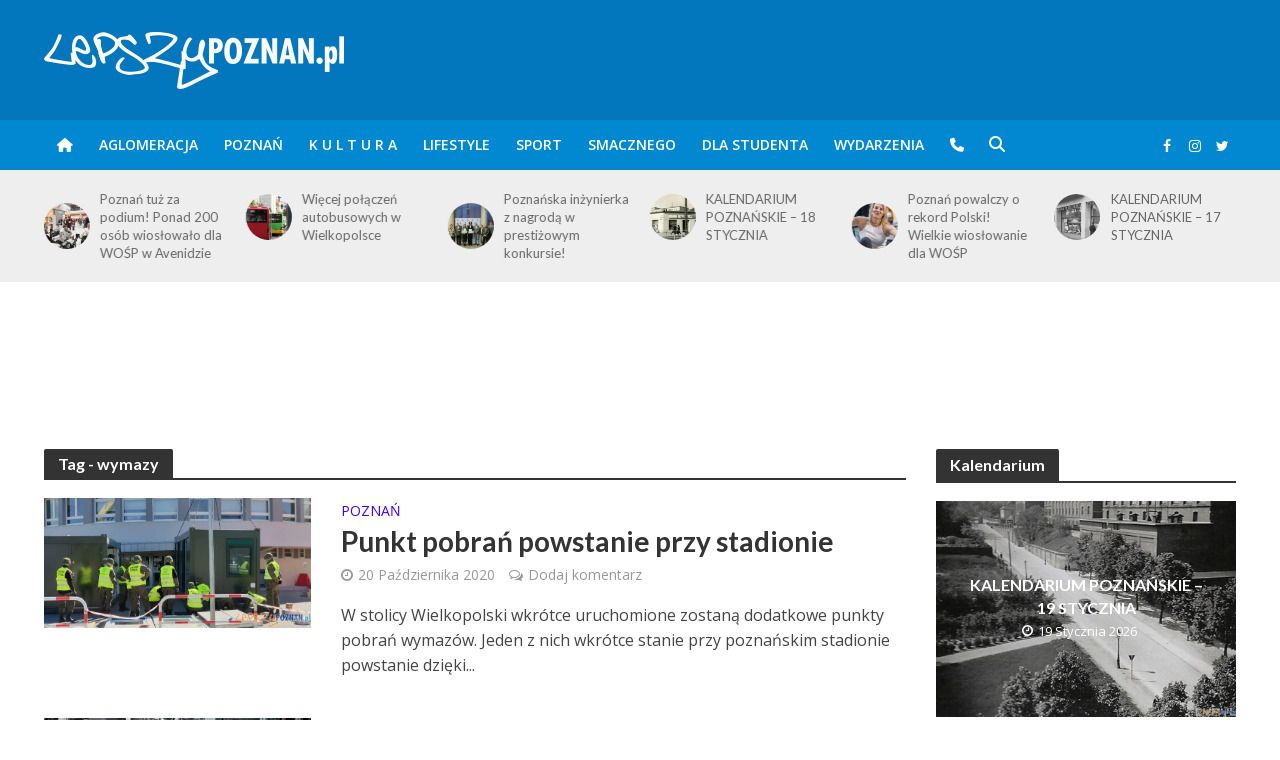

--- FILE ---
content_type: text/html; charset=UTF-8
request_url: https://www.lepszypoznan.pl/tag/wymazy
body_size: 23369
content:
<!DOCTYPE html>
<html lang="pl-PL">
<head>
<!-- Global site tag (gtag.js) - Google Analytics -->
<script async src="https://www.googletagmanager.com/gtag/js?id=G-YZ715E7VTM"></script>
<script>
  window.dataLayer = window.dataLayer || [];
    function gtag(){dataLayer.push(arguments);}
    gtag('js', new Date());
    gtag('config', 'G-YZ715E7VTM');
</script>
<meta name="google-adsense-account" content="ca-pub-9161986215303787">
<meta charset="UTF-8">
<meta name="viewport" content="width=device-width,initial-scale=1.0">
<link rel="pingback" href="https://www.lepszypoznan.pl/xmlrpc.php">
<link rel="profile" href="https://gmpg.org/xfn/11" />
<meta name='robots' content='index, follow, max-image-preview:large, max-snippet:-1, max-video-preview:-1' />
	<style>img:is([sizes="auto" i], [sizes^="auto," i]) { contain-intrinsic-size: 3000px 1500px }</style>
	
	<!-- This site is optimized with the Yoast SEO Premium plugin v26.0 (Yoast SEO v26.0) - https://yoast.com/wordpress/plugins/seo/ -->
	<title>wymazy Archives - Lepszy Poznań - informacje z Twojego fyrtla</title>
	<link rel="canonical" href="https://www.lepszypoznan.pl/tag/wymazy" />
	<meta property="og:locale" content="pl_PL" />
	<meta property="og:type" content="article" />
	<meta property="og:title" content="wymazy Archives - Lepszy Poznań - informacje z Twojego fyrtla" />
	<meta property="og:url" content="https://www.lepszypoznan.pl/tag/wymazy" />
	<meta property="og:site_name" content="Lepszy Poznań - informacje z Twojego fyrtla" />
	<meta name="twitter:card" content="summary_large_image" />
	<script type="application/ld+json" class="yoast-schema-graph">{"@context":"https://schema.org","@graph":[{"@type":"CollectionPage","@id":"https://www.lepszypoznan.pl/tag/wymazy","url":"https://www.lepszypoznan.pl/tag/wymazy","name":"wymazy Archives - Lepszy Poznań - informacje z Twojego fyrtla","isPartOf":{"@id":"https://www.lepszypoznan.pl/#website"},"primaryImageOfPage":{"@id":"https://www.lepszypoznan.pl/tag/wymazy#primaryimage"},"image":{"@id":"https://www.lepszypoznan.pl/tag/wymazy#primaryimage"},"thumbnailUrl":"https://www.lepszypoznan.pl/wp-content/uploads/2020/04/5YvMbA.jpg","inLanguage":"pl-PL"},{"@type":"ImageObject","inLanguage":"pl-PL","@id":"https://www.lepszypoznan.pl/tag/wymazy#primaryimage","url":"https://www.lepszypoznan.pl/wp-content/uploads/2020/04/5YvMbA.jpg","contentUrl":"https://www.lepszypoznan.pl/wp-content/uploads/2020/04/5YvMbA.jpg","width":4032,"height":1960,"caption":"Szpital Wojewódzki: powstaje kontenerowa izba przyjęć Foto: lepszyPOZNAN / Galaxy S9+"},{"@type":"WebSite","@id":"https://www.lepszypoznan.pl/#website","url":"https://www.lepszypoznan.pl/","name":"Lepszy Poznań - informacje z Twojego fyrtla","description":"po prostu Lepszy POZNAŃ","publisher":{"@id":"https://www.lepszypoznan.pl/#organization"},"potentialAction":[{"@type":"SearchAction","target":{"@type":"EntryPoint","urlTemplate":"https://www.lepszypoznan.pl/?s={search_term_string}"},"query-input":{"@type":"PropertyValueSpecification","valueRequired":true,"valueName":"search_term_string"}}],"inLanguage":"pl-PL"},{"@type":"Organization","@id":"https://www.lepszypoznan.pl/#organization","name":"Lepszy Poznań - informacje z Twojego fyrtla","url":"https://www.lepszypoznan.pl/","logo":{"@type":"ImageObject","inLanguage":"pl-PL","@id":"https://www.lepszypoznan.pl/#/schema/logo/image/","url":"https://www.lepszypoznan.pl/wp-content/uploads/2023/05/77dmSd.jpg","contentUrl":"https://www.lepszypoznan.pl/wp-content/uploads/2023/05/77dmSd.jpg","width":300,"height":300,"caption":"Lepszy Poznań - informacje z Twojego fyrtla"},"image":{"@id":"https://www.lepszypoznan.pl/#/schema/logo/image/"},"sameAs":["https://www.facebook.com/lepszypoz","https://www.instagram.com/lepszypoznan/"]}]}</script>
	<!-- / Yoast SEO Premium plugin. -->


<link rel='dns-prefetch' href='//ssl.p.jwpcdn.com' />
<link rel='dns-prefetch' href='//platform.twitter.com' />
<link rel='dns-prefetch' href='//fonts.googleapis.com' />
<link rel='stylesheet' id='wp-block-library-css' href='https://d.lepszypoznan.pl/wp-includes/css/dist/block-library/style.min.css' type='text/css' media='all' />
<style id='classic-theme-styles-inline-css' type='text/css'>
/*! This file is auto-generated */
.wp-block-button__link{color:#fff;background-color:#32373c;border-radius:9999px;box-shadow:none;text-decoration:none;padding:calc(.667em + 2px) calc(1.333em + 2px);font-size:1.125em}.wp-block-file__button{background:#32373c;color:#fff;text-decoration:none}
</style>
<style id='global-styles-inline-css' type='text/css'>
:root{--wp--preset--aspect-ratio--square: 1;--wp--preset--aspect-ratio--4-3: 4/3;--wp--preset--aspect-ratio--3-4: 3/4;--wp--preset--aspect-ratio--3-2: 3/2;--wp--preset--aspect-ratio--2-3: 2/3;--wp--preset--aspect-ratio--16-9: 16/9;--wp--preset--aspect-ratio--9-16: 9/16;--wp--preset--color--black: #000000;--wp--preset--color--cyan-bluish-gray: #abb8c3;--wp--preset--color--white: #ffffff;--wp--preset--color--pale-pink: #f78da7;--wp--preset--color--vivid-red: #cf2e2e;--wp--preset--color--luminous-vivid-orange: #ff6900;--wp--preset--color--luminous-vivid-amber: #fcb900;--wp--preset--color--light-green-cyan: #7bdcb5;--wp--preset--color--vivid-green-cyan: #00d084;--wp--preset--color--pale-cyan-blue: #8ed1fc;--wp--preset--color--vivid-cyan-blue: #0693e3;--wp--preset--color--vivid-purple: #9b51e0;--wp--preset--color--herald-acc: #0288d1;--wp--preset--color--herald-meta: #999999;--wp--preset--color--herald-txt: #444444;--wp--preset--color--herald-bg: #ffffff;--wp--preset--color--herald-cat-12228: #d2691e;--wp--preset--color--herald-cat-2623: #faebd7;--wp--preset--color--herald-cat-876: #800000;--wp--preset--color--herald-cat-1359: #4b0082;--wp--preset--color--herald-cat-81: #4169e1;--wp--preset--color--herald-cat-6797: #ff4500;--wp--preset--color--herald-cat-503: #3f00ff;--wp--preset--color--herald-cat-6789: #ffd700;--wp--preset--gradient--vivid-cyan-blue-to-vivid-purple: linear-gradient(135deg,rgba(6,147,227,1) 0%,rgb(155,81,224) 100%);--wp--preset--gradient--light-green-cyan-to-vivid-green-cyan: linear-gradient(135deg,rgb(122,220,180) 0%,rgb(0,208,130) 100%);--wp--preset--gradient--luminous-vivid-amber-to-luminous-vivid-orange: linear-gradient(135deg,rgba(252,185,0,1) 0%,rgba(255,105,0,1) 100%);--wp--preset--gradient--luminous-vivid-orange-to-vivid-red: linear-gradient(135deg,rgba(255,105,0,1) 0%,rgb(207,46,46) 100%);--wp--preset--gradient--very-light-gray-to-cyan-bluish-gray: linear-gradient(135deg,rgb(238,238,238) 0%,rgb(169,184,195) 100%);--wp--preset--gradient--cool-to-warm-spectrum: linear-gradient(135deg,rgb(74,234,220) 0%,rgb(151,120,209) 20%,rgb(207,42,186) 40%,rgb(238,44,130) 60%,rgb(251,105,98) 80%,rgb(254,248,76) 100%);--wp--preset--gradient--blush-light-purple: linear-gradient(135deg,rgb(255,206,236) 0%,rgb(152,150,240) 100%);--wp--preset--gradient--blush-bordeaux: linear-gradient(135deg,rgb(254,205,165) 0%,rgb(254,45,45) 50%,rgb(107,0,62) 100%);--wp--preset--gradient--luminous-dusk: linear-gradient(135deg,rgb(255,203,112) 0%,rgb(199,81,192) 50%,rgb(65,88,208) 100%);--wp--preset--gradient--pale-ocean: linear-gradient(135deg,rgb(255,245,203) 0%,rgb(182,227,212) 50%,rgb(51,167,181) 100%);--wp--preset--gradient--electric-grass: linear-gradient(135deg,rgb(202,248,128) 0%,rgb(113,206,126) 100%);--wp--preset--gradient--midnight: linear-gradient(135deg,rgb(2,3,129) 0%,rgb(40,116,252) 100%);--wp--preset--font-size--small: 12.8px;--wp--preset--font-size--medium: 20px;--wp--preset--font-size--large: 22.4px;--wp--preset--font-size--x-large: 42px;--wp--preset--font-size--normal: 16px;--wp--preset--font-size--huge: 28.8px;--wp--preset--spacing--20: 0.44rem;--wp--preset--spacing--30: 0.67rem;--wp--preset--spacing--40: 1rem;--wp--preset--spacing--50: 1.5rem;--wp--preset--spacing--60: 2.25rem;--wp--preset--spacing--70: 3.38rem;--wp--preset--spacing--80: 5.06rem;--wp--preset--shadow--natural: 6px 6px 9px rgba(0, 0, 0, 0.2);--wp--preset--shadow--deep: 12px 12px 50px rgba(0, 0, 0, 0.4);--wp--preset--shadow--sharp: 6px 6px 0px rgba(0, 0, 0, 0.2);--wp--preset--shadow--outlined: 6px 6px 0px -3px rgba(255, 255, 255, 1), 6px 6px rgba(0, 0, 0, 1);--wp--preset--shadow--crisp: 6px 6px 0px rgba(0, 0, 0, 1);}:where(.is-layout-flex){gap: 0.5em;}:where(.is-layout-grid){gap: 0.5em;}body .is-layout-flex{display: flex;}.is-layout-flex{flex-wrap: wrap;align-items: center;}.is-layout-flex > :is(*, div){margin: 0;}body .is-layout-grid{display: grid;}.is-layout-grid > :is(*, div){margin: 0;}:where(.wp-block-columns.is-layout-flex){gap: 2em;}:where(.wp-block-columns.is-layout-grid){gap: 2em;}:where(.wp-block-post-template.is-layout-flex){gap: 1.25em;}:where(.wp-block-post-template.is-layout-grid){gap: 1.25em;}.has-black-color{color: var(--wp--preset--color--black) !important;}.has-cyan-bluish-gray-color{color: var(--wp--preset--color--cyan-bluish-gray) !important;}.has-white-color{color: var(--wp--preset--color--white) !important;}.has-pale-pink-color{color: var(--wp--preset--color--pale-pink) !important;}.has-vivid-red-color{color: var(--wp--preset--color--vivid-red) !important;}.has-luminous-vivid-orange-color{color: var(--wp--preset--color--luminous-vivid-orange) !important;}.has-luminous-vivid-amber-color{color: var(--wp--preset--color--luminous-vivid-amber) !important;}.has-light-green-cyan-color{color: var(--wp--preset--color--light-green-cyan) !important;}.has-vivid-green-cyan-color{color: var(--wp--preset--color--vivid-green-cyan) !important;}.has-pale-cyan-blue-color{color: var(--wp--preset--color--pale-cyan-blue) !important;}.has-vivid-cyan-blue-color{color: var(--wp--preset--color--vivid-cyan-blue) !important;}.has-vivid-purple-color{color: var(--wp--preset--color--vivid-purple) !important;}.has-black-background-color{background-color: var(--wp--preset--color--black) !important;}.has-cyan-bluish-gray-background-color{background-color: var(--wp--preset--color--cyan-bluish-gray) !important;}.has-white-background-color{background-color: var(--wp--preset--color--white) !important;}.has-pale-pink-background-color{background-color: var(--wp--preset--color--pale-pink) !important;}.has-vivid-red-background-color{background-color: var(--wp--preset--color--vivid-red) !important;}.has-luminous-vivid-orange-background-color{background-color: var(--wp--preset--color--luminous-vivid-orange) !important;}.has-luminous-vivid-amber-background-color{background-color: var(--wp--preset--color--luminous-vivid-amber) !important;}.has-light-green-cyan-background-color{background-color: var(--wp--preset--color--light-green-cyan) !important;}.has-vivid-green-cyan-background-color{background-color: var(--wp--preset--color--vivid-green-cyan) !important;}.has-pale-cyan-blue-background-color{background-color: var(--wp--preset--color--pale-cyan-blue) !important;}.has-vivid-cyan-blue-background-color{background-color: var(--wp--preset--color--vivid-cyan-blue) !important;}.has-vivid-purple-background-color{background-color: var(--wp--preset--color--vivid-purple) !important;}.has-black-border-color{border-color: var(--wp--preset--color--black) !important;}.has-cyan-bluish-gray-border-color{border-color: var(--wp--preset--color--cyan-bluish-gray) !important;}.has-white-border-color{border-color: var(--wp--preset--color--white) !important;}.has-pale-pink-border-color{border-color: var(--wp--preset--color--pale-pink) !important;}.has-vivid-red-border-color{border-color: var(--wp--preset--color--vivid-red) !important;}.has-luminous-vivid-orange-border-color{border-color: var(--wp--preset--color--luminous-vivid-orange) !important;}.has-luminous-vivid-amber-border-color{border-color: var(--wp--preset--color--luminous-vivid-amber) !important;}.has-light-green-cyan-border-color{border-color: var(--wp--preset--color--light-green-cyan) !important;}.has-vivid-green-cyan-border-color{border-color: var(--wp--preset--color--vivid-green-cyan) !important;}.has-pale-cyan-blue-border-color{border-color: var(--wp--preset--color--pale-cyan-blue) !important;}.has-vivid-cyan-blue-border-color{border-color: var(--wp--preset--color--vivid-cyan-blue) !important;}.has-vivid-purple-border-color{border-color: var(--wp--preset--color--vivid-purple) !important;}.has-vivid-cyan-blue-to-vivid-purple-gradient-background{background: var(--wp--preset--gradient--vivid-cyan-blue-to-vivid-purple) !important;}.has-light-green-cyan-to-vivid-green-cyan-gradient-background{background: var(--wp--preset--gradient--light-green-cyan-to-vivid-green-cyan) !important;}.has-luminous-vivid-amber-to-luminous-vivid-orange-gradient-background{background: var(--wp--preset--gradient--luminous-vivid-amber-to-luminous-vivid-orange) !important;}.has-luminous-vivid-orange-to-vivid-red-gradient-background{background: var(--wp--preset--gradient--luminous-vivid-orange-to-vivid-red) !important;}.has-very-light-gray-to-cyan-bluish-gray-gradient-background{background: var(--wp--preset--gradient--very-light-gray-to-cyan-bluish-gray) !important;}.has-cool-to-warm-spectrum-gradient-background{background: var(--wp--preset--gradient--cool-to-warm-spectrum) !important;}.has-blush-light-purple-gradient-background{background: var(--wp--preset--gradient--blush-light-purple) !important;}.has-blush-bordeaux-gradient-background{background: var(--wp--preset--gradient--blush-bordeaux) !important;}.has-luminous-dusk-gradient-background{background: var(--wp--preset--gradient--luminous-dusk) !important;}.has-pale-ocean-gradient-background{background: var(--wp--preset--gradient--pale-ocean) !important;}.has-electric-grass-gradient-background{background: var(--wp--preset--gradient--electric-grass) !important;}.has-midnight-gradient-background{background: var(--wp--preset--gradient--midnight) !important;}.has-small-font-size{font-size: var(--wp--preset--font-size--small) !important;}.has-medium-font-size{font-size: var(--wp--preset--font-size--medium) !important;}.has-large-font-size{font-size: var(--wp--preset--font-size--large) !important;}.has-x-large-font-size{font-size: var(--wp--preset--font-size--x-large) !important;}
:where(.wp-block-post-template.is-layout-flex){gap: 1.25em;}:where(.wp-block-post-template.is-layout-grid){gap: 1.25em;}
:where(.wp-block-columns.is-layout-flex){gap: 2em;}:where(.wp-block-columns.is-layout-grid){gap: 2em;}
:root :where(.wp-block-pullquote){font-size: 1.5em;line-height: 1.6;}
</style>
<link rel='stylesheet' id='cptch_stylesheet-css' href='https://d.lepszypoznan.pl/wp-content/plugins/captcha/css/style.css' type='text/css' media='all' />
<link rel='stylesheet' id='dashicons-css' href='https://d.lepszypoznan.pl/wp-includes/css/dashicons.min.css' type='text/css' media='all' />
<link rel='stylesheet' id='cptch_desktop_style-css' href='https://c.lepszypoznan.pl/wp-content/plugins/captcha/css/desktop_style.css' type='text/css' media='all' />
<link rel='stylesheet' id='events-manager-css' href='https://a.lepszypoznan.pl/wp-content/plugins/events-manager/includes/css/events-manager.css?ver=7.1.7' type='text/css' media='all' />
<link rel='stylesheet' id='mks_shortcodes_simple_line_icons-css' href='https://b.lepszypoznan.pl/wp-content/plugins/meks-flexible-shortcodes/css/simple-line/simple-line-icons.css?ver=1.3.8' type='text/css' media='screen' />
<link rel='stylesheet' id='mks_shortcodes_css-css' href='https://c.lepszypoznan.pl/wp-content/plugins/meks-flexible-shortcodes/css/style.css?ver=1.3.8' type='text/css' media='screen' />
<link rel='stylesheet' id='herald-fonts-css' href='https://fonts.googleapis.com/css?family=Open+Sans%3A400%2C600%7CLato%3A400%2C700&#038;subset=latin%2Clatin-ext&#038;ver=2.6.1' type='text/css' media='all' />
<link rel='stylesheet' id='herald-main-css' href='https://d.lepszypoznan.pl/wp-content/themes/herald/assets/css/min.css?ver=2.6.1' type='text/css' media='all' />
<style id='herald-main-inline-css' type='text/css'>
h1, .h1, .herald-no-sid .herald-posts .h2{ font-size: 4.0rem; }h2, .h2, .herald-no-sid .herald-posts .h3{ font-size: 3.3rem; }h3, .h3, .herald-no-sid .herald-posts .h4 { font-size: 2.8rem; }h4, .h4, .herald-no-sid .herald-posts .h5 { font-size: 2.3rem; }h5, .h5, .herald-no-sid .herald-posts .h6 { font-size: 1.9rem; }h6, .h6, .herald-no-sid .herald-posts .h7 { font-size: 1.6rem; }.h7 {font-size: 1.4rem;}.herald-entry-content, .herald-sidebar{font-size: 1.6rem;}.entry-content .entry-headline{font-size: 1.9rem;}body{font-size: 1.6rem;}.widget{font-size: 1.5rem;}.herald-menu{font-size: 1.4rem;}.herald-mod-title .herald-mod-h, .herald-sidebar .widget-title{font-size: 1.6rem;}.entry-meta .meta-item, .entry-meta a, .entry-meta span{font-size: 1.4rem;}.entry-meta.meta-small .meta-item, .entry-meta.meta-small a, .entry-meta.meta-small span{font-size: 1.3rem;}.herald-site-header .header-top,.header-top .herald-in-popup,.header-top .herald-menu ul {background: #111111;color: #aaaaaa;}.header-top a {color: #aaaaaa;}.header-top a:hover,.header-top .herald-menu li:hover > a{color: #ffffff;}.header-top .herald-menu-popup:hover > span,.header-top .herald-menu-popup-search span:hover,.header-top .herald-menu-popup-search.herald-search-active{color: #ffffff;}#wp-calendar tbody td a{background: #0288d1;color:#FFF;}.header-top .herald-login #loginform label,.header-top .herald-login p,.header-top a.btn-logout {color: #ffffff;}.header-top .herald-login #loginform input {color: #111111;}.header-top .herald-login .herald-registration-link:after {background: rgba(255,255,255,0.25);}.header-top .herald-login #loginform input[type=submit],.header-top .herald-in-popup .btn-logout {background-color: #ffffff;color: #111111;}.header-top a.btn-logout:hover{color: #111111;}.header-middle{background-color: #0277bd;color: #ffffff;}.header-middle a{color: #ffffff;}.header-middle.herald-header-wraper,.header-middle .col-lg-12{height: 120px;}.header-middle .site-title img{max-height: 120px;}.header-middle .sub-menu{background-color: #ffffff;}.header-middle .sub-menu a,.header-middle .herald-search-submit:hover,.header-middle li.herald-mega-menu .col-lg-3 a:hover,.header-middle li.herald-mega-menu .col-lg-3 a:hover:after{color: #111111;}.header-middle .herald-menu li:hover > a,.header-middle .herald-menu-popup-search:hover > span,.header-middle .herald-cart-icon:hover > a{color: #111111;background-color: #ffffff;}.header-middle .current-menu-parent a,.header-middle .current-menu-ancestor a,.header-middle .current_page_item > a,.header-middle .current-menu-item > a{background-color: rgba(255,255,255,0.2); }.header-middle .sub-menu > li > a,.header-middle .herald-search-submit,.header-middle li.herald-mega-menu .col-lg-3 a{color: rgba(17,17,17,0.7); }.header-middle .sub-menu > li:hover > a{color: #111111; }.header-middle .herald-in-popup{background-color: #ffffff;}.header-middle .herald-menu-popup a{color: #111111;}.header-middle .herald-in-popup{background-color: #ffffff;}.header-middle .herald-search-input{color: #111111;}.header-middle .herald-menu-popup a{color: #111111;}.header-middle .herald-menu-popup > span,.header-middle .herald-search-active > span{color: #ffffff;}.header-middle .herald-menu-popup:hover > span,.header-middle .herald-search-active > span{background-color: #ffffff;color: #111111;}.header-middle .herald-login #loginform label,.header-middle .herald-login #loginform input,.header-middle .herald-login p,.header-middle a.btn-logout,.header-middle .herald-login .herald-registration-link:hover,.header-middle .herald-login .herald-lost-password-link:hover {color: #111111;}.header-middle .herald-login .herald-registration-link:after {background: rgba(17,17,17,0.15);}.header-middle .herald-login a,.header-middle .herald-username a {color: #111111;}.header-middle .herald-login a:hover,.header-middle .herald-login .herald-registration-link,.header-middle .herald-login .herald-lost-password-link {color: #0277bd;}.header-middle .herald-login #loginform input[type=submit],.header-middle .herald-in-popup .btn-logout {background-color: #0277bd;color: #ffffff;}.header-middle a.btn-logout:hover{color: #ffffff;}.header-bottom{background: #0288d1;color: #ffffff;}.header-bottom a,.header-bottom .herald-site-header .herald-search-submit{color: #ffffff;}.header-bottom a:hover{color: #424242;}.header-bottom a:hover,.header-bottom .herald-menu li:hover > a,.header-bottom li.herald-mega-menu .col-lg-3 a:hover:after{color: #424242;}.header-bottom .herald-menu li:hover > a,.header-bottom .herald-menu-popup-search:hover > span,.header-bottom .herald-cart-icon:hover > a {color: #424242;background-color: #ffffff;}.header-bottom .current-menu-parent a,.header-bottom .current-menu-ancestor a,.header-bottom .current_page_item > a,.header-bottom .current-menu-item > a {background-color: rgba(255,255,255,0.2); }.header-bottom .sub-menu{background-color: #ffffff;}.header-bottom .herald-menu li.herald-mega-menu .col-lg-3 a,.header-bottom .sub-menu > li > a,.header-bottom .herald-search-submit{color: rgba(66,66,66,0.7); }.header-bottom .herald-menu li.herald-mega-menu .col-lg-3 a:hover,.header-bottom .sub-menu > li:hover > a{color: #424242; }.header-bottom .sub-menu > li > a,.header-bottom .herald-search-submit{color: rgba(66,66,66,0.7); }.header-bottom .sub-menu > li:hover > a{color: #424242; }.header-bottom .herald-in-popup {background-color: #ffffff;}.header-bottom .herald-menu-popup a {color: #424242;}.header-bottom .herald-in-popup,.header-bottom .herald-search-input {background-color: #ffffff;}.header-bottom .herald-menu-popup a,.header-bottom .herald-search-input{color: #424242;}.header-bottom .herald-menu-popup > span,.header-bottom .herald-search-active > span{color: #ffffff;}.header-bottom .herald-menu-popup:hover > span,.header-bottom .herald-search-active > span{background-color: #ffffff;color: #424242;}.header-bottom .herald-login #loginform label,.header-bottom .herald-login #loginform input,.header-bottom .herald-login p,.header-bottom a.btn-logout,.header-bottom .herald-login .herald-registration-link:hover,.header-bottom .herald-login .herald-lost-password-link:hover,.herald-responsive-header .herald-login #loginform label,.herald-responsive-header .herald-login #loginform input,.herald-responsive-header .herald-login p,.herald-responsive-header a.btn-logout,.herald-responsive-header .herald-login .herald-registration-link:hover,.herald-responsive-header .herald-login .herald-lost-password-link:hover {color: #424242;}.header-bottom .herald-login .herald-registration-link:after,.herald-responsive-header .herald-login .herald-registration-link:after {background: rgba(66,66,66,0.15);}.header-bottom .herald-login a,.herald-responsive-header .herald-login a {color: #424242;}.header-bottom .herald-login a:hover,.header-bottom .herald-login .herald-registration-link,.header-bottom .herald-login .herald-lost-password-link,.herald-responsive-header .herald-login a:hover,.herald-responsive-header .herald-login .herald-registration-link,.herald-responsive-header .herald-login .herald-lost-password-link {color: #0288d1;}.header-bottom .herald-login #loginform input[type=submit],.herald-responsive-header .herald-login #loginform input[type=submit],.header-bottom .herald-in-popup .btn-logout,.herald-responsive-header .herald-in-popup .btn-logout {background-color: #0288d1;color: #ffffff;}.header-bottom a.btn-logout:hover,.herald-responsive-header a.btn-logout:hover {color: #ffffff;}.herald-header-sticky{background: #0288d1;color: #ffffff;}.herald-header-sticky a{color: #ffffff;}.herald-header-sticky .herald-menu li:hover > a{color: #444444;background-color: #ffffff;}.herald-header-sticky .sub-menu{background-color: #ffffff;}.herald-header-sticky .sub-menu a{color: #444444;}.herald-header-sticky .sub-menu > li:hover > a{color: #0288d1;}.herald-header-sticky .herald-in-popup,.herald-header-sticky .herald-search-input {background-color: #ffffff;}.herald-header-sticky .herald-menu-popup a{color: #444444;}.herald-header-sticky .herald-menu-popup > span,.herald-header-sticky .herald-search-active > span{color: #ffffff;}.herald-header-sticky .herald-menu-popup:hover > span,.herald-header-sticky .herald-search-active > span{background-color: #ffffff;color: #444444;}.herald-header-sticky .herald-search-input,.herald-header-sticky .herald-search-submit{color: #444444;}.herald-header-sticky .herald-menu li:hover > a,.herald-header-sticky .herald-menu-popup-search:hover > span,.herald-header-sticky .herald-cart-icon:hover a {color: #444444;background-color: #ffffff;}.herald-header-sticky .herald-login #loginform label,.herald-header-sticky .herald-login #loginform input,.herald-header-sticky .herald-login p,.herald-header-sticky a.btn-logout,.herald-header-sticky .herald-login .herald-registration-link:hover,.herald-header-sticky .herald-login .herald-lost-password-link:hover {color: #444444;}.herald-header-sticky .herald-login .herald-registration-link:after {background: rgba(68,68,68,0.15);}.herald-header-sticky .herald-login a {color: #444444;}.herald-header-sticky .herald-login a:hover,.herald-header-sticky .herald-login .herald-registration-link,.herald-header-sticky .herald-login .herald-lost-password-link {color: #0288d1;}.herald-header-sticky .herald-login #loginform input[type=submit],.herald-header-sticky .herald-in-popup .btn-logout {background-color: #0288d1;color: #ffffff;}.herald-header-sticky a.btn-logout:hover{color: #ffffff;}.header-trending{background: #eeeeee;color: #666666;}.header-trending a{color: #666666;}.header-trending a:hover{color: #111111;}body { background-color: #ffffff;color: #444444;font-family: 'Open Sans';font-weight: 400;}.herald-site-content{background-color:#ffffff;}h1, h2, h3, h4, h5, h6,.h1, .h2, .h3, .h4, .h5, .h6, .h7,.wp-block-cover .wp-block-cover-image-text, .wp-block-cover .wp-block-cover-text, .wp-block-cover h2, .wp-block-cover-image .wp-block-cover-image-text, .wp-block-cover-image .wp-block-cover-text, .wp-block-cover-image h2{font-family: 'Lato';font-weight: 700;}.header-middle .herald-menu,.header-bottom .herald-menu,.herald-header-sticky .herald-menu,.herald-mobile-nav{font-family: 'Open Sans';font-weight: 600;}.herald-menu li.herald-mega-menu .herald-ovrld .meta-category a{font-family: 'Open Sans';font-weight: 400;}.herald-entry-content blockquote p{color: #0288d1;}pre {background: rgba(68,68,68,0.06);border: 1px solid rgba(68,68,68,0.2);}thead {background: rgba(68,68,68,0.06);}a,.entry-title a:hover,.herald-menu .sub-menu li .meta-category a{color: #0288d1;}.entry-meta-wrapper .entry-meta span:before,.entry-meta-wrapper .entry-meta a:before,.entry-meta-wrapper .entry-meta .meta-item:before,.entry-meta-wrapper .entry-meta div,li.herald-mega-menu .sub-menu .entry-title a,.entry-meta-wrapper .herald-author-twitter{color: #444444;}.herald-mod-title h1,.herald-mod-title h2,.herald-mod-title h4{color: #ffffff;}.herald-mod-head:after,.herald-mod-title .herald-color,.widget-title:after,.widget-title span{color: #ffffff;background-color: #333333;}.herald-mod-title .herald-color a{color: #ffffff;}.herald-ovrld .meta-category a,.herald-fa-wrapper .meta-category a{background-color: #0288d1;}.meta-tags a,.widget_tag_cloud a,.herald-share-meta:after,.wp-block-tag-cloud a{background: rgba(51,51,51,0.1);}h1, h2, h3, h4, h5, h6,.entry-title a {color: #333333;}.herald-pagination .page-numbers,.herald-mod-subnav a,.herald-mod-actions a,.herald-slider-controls div,.meta-tags a,.widget.widget_tag_cloud a,.herald-sidebar .mks_autor_link_wrap a,.herald-sidebar .meks-instagram-follow-link a,.mks_themeforest_widget .mks_read_more a,.herald-read-more,.wp-block-tag-cloud a{color: #444444;}.widget.widget_tag_cloud a:hover,.entry-content .meta-tags a:hover,.wp-block-tag-cloud a:hover{background-color: #0288d1;color: #FFF;}.herald-pagination .prev.page-numbers,.herald-pagination .next.page-numbers,.herald-pagination .prev.page-numbers:hover,.herald-pagination .next.page-numbers:hover,.herald-pagination .page-numbers.current,.herald-pagination .page-numbers.current:hover,.herald-next a,.herald-pagination .herald-next a:hover,.herald-prev a,.herald-pagination .herald-prev a:hover,.herald-load-more a,.herald-load-more a:hover,.entry-content .herald-search-submit,.herald-mod-desc .herald-search-submit,.wpcf7-submit,body div.wpforms-container-full .wpforms-form input[type=submit], body div.wpforms-container-full .wpforms-form button[type=submit], body div.wpforms-container-full .wpforms-form .wpforms-page-button {background-color:#0288d1;color: #FFF;}.herald-pagination .page-numbers:hover{background-color: rgba(68,68,68,0.1);}.widget a,.recentcomments a,.widget a:hover,.herald-sticky-next a:hover,.herald-sticky-prev a:hover,.herald-mod-subnav a:hover,.herald-mod-actions a:hover,.herald-slider-controls div:hover,.meta-tags a:hover,.widget_tag_cloud a:hover,.mks_autor_link_wrap a:hover,.meks-instagram-follow-link a:hover,.mks_themeforest_widget .mks_read_more a:hover,.herald-read-more:hover,.widget .entry-title a:hover,li.herald-mega-menu .sub-menu .entry-title a:hover,.entry-meta-wrapper .meta-item:hover a,.entry-meta-wrapper .meta-item:hover a:before,.entry-meta-wrapper .herald-share:hover > span,.entry-meta-wrapper .herald-author-name:hover,.entry-meta-wrapper .herald-author-twitter:hover,.entry-meta-wrapper .herald-author-twitter:hover:before{color:#0288d1;}.widget ul li a,.widget .entry-title a,.herald-author-name,.entry-meta-wrapper .meta-item,.entry-meta-wrapper .meta-item span,.entry-meta-wrapper .meta-item a,.herald-mod-actions a{color: #444444;}.widget li:before{background: rgba(68,68,68,0.3);}.widget_categories .count{background: #0288d1;color: #FFF;}input[type="submit"],button[type="submit"],body div.wpforms-container-full .wpforms-form input[type=submit]:hover, body div.wpforms-container-full .wpforms-form button[type=submit]:hover, body div.wpforms-container-full .wpforms-form .wpforms-page-button:hover,.spinner > div{background-color: #0288d1;}.herald-mod-actions a:hover,.comment-body .edit-link a,.herald-breadcrumbs a:hover{color:#0288d1;}.herald-header-wraper .herald-soc-nav a:hover,.meta-tags span,li.herald-mega-menu .herald-ovrld .entry-title a,li.herald-mega-menu .herald-ovrld .entry-title a:hover,.herald-ovrld .entry-meta .herald-reviews i:before{color: #FFF;}.entry-meta .meta-item, .entry-meta span, .entry-meta a,.meta-category span,.post-date,.recentcomments,.rss-date,.comment-metadata a,.entry-meta a:hover,.herald-menu li.herald-mega-menu .col-lg-3 a:after,.herald-breadcrumbs,.herald-breadcrumbs a,.entry-meta .herald-reviews i:before{color: #999999;}.herald-lay-a .herald-lay-over{background: #ffffff;}.herald-pagination a:hover,input[type="submit"]:hover,button[type="submit"]:hover,.entry-content .herald-search-submit:hover,.wpcf7-submit:hover,.herald-fa-wrapper .meta-category a:hover,.herald-ovrld .meta-category a:hover,.herald-mod-desc .herald-search-submit:hover,.herald-single-sticky .herald-share .meks_ess a:hover,body div.wpforms-container-full .wpforms-form input[type=submit]:hover, body div.wpforms-container-full .wpforms-form button[type=submit]:hover, body div.wpforms-container-full .wpforms-form .wpforms-page-button:hover{cursor: pointer;text-decoration: none;background-image: -moz-linear-gradient(left,rgba(0,0,0,0.1) 0%,rgba(0,0,0,0.1) 100%);background-image: -webkit-gradient(linear,left top,right top,color-stop(0%,rgba(0,0,0,0.1)),color-stop(100%,rgba(0,0,0,0.1)));background-image: -webkit-linear-gradient(left,rgba(0,0,0,0.1) 0%,rgba(0,0,0,0.1) 100%);background-image: -o-linear-gradient(left,rgba(0,0,0,0.1) 0%,rgba(0,0,0,0.1) 100%);background-image: -ms-linear-gradient(left,rgba(0,0,0,0.1) 0%,rgba(0,0,0,0.1) 100%);background-image: linear-gradient(to right,rgba(0,0,0,0.1) 0%,rgba(0,0,0,0.1) 100%);}.herald-sticky-next a,.herald-sticky-prev a{color: #444444;}.herald-sticky-prev a:before,.herald-sticky-next a:before,.herald-comment-action,.meta-tags span,.herald-entry-content .herald-link-pages a{background: #444444;}.herald-sticky-prev a:hover:before,.herald-sticky-next a:hover:before,.herald-comment-action:hover,div.mejs-controls .mejs-time-rail .mejs-time-current,.herald-entry-content .herald-link-pages a:hover{background: #0288d1;} .herald-site-footer{background: #222222;color: #dddddd;}.herald-site-footer .widget-title span{color: #dddddd;background: transparent;}.herald-site-footer .widget-title:before{background:#dddddd;}.herald-site-footer .widget-title:after,.herald-site-footer .widget_tag_cloud a{background: rgba(221,221,221,0.1);}.herald-site-footer .widget li:before{background: rgba(221,221,221,0.3);}.herald-site-footer a,.herald-site-footer .widget a:hover,.herald-site-footer .widget .meta-category a,.herald-site-footer .herald-slider-controls .owl-prev:hover,.herald-site-footer .herald-slider-controls .owl-next:hover,.herald-site-footer .herald-slider-controls .herald-mod-actions:hover{color: #0288d1;}.herald-site-footer .widget a,.herald-site-footer .mks_author_widget h3{color: #dddddd;}.herald-site-footer .entry-meta .meta-item, .herald-site-footer .entry-meta span, .herald-site-footer .entry-meta a, .herald-site-footer .meta-category span, .herald-site-footer .post-date, .herald-site-footer .recentcomments, .herald-site-footer .rss-date, .herald-site-footer .comment-metadata a{color: #aaaaaa;}.herald-site-footer .mks_author_widget .mks_autor_link_wrap a, .herald-site-footer.mks_read_more a, .herald-site-footer .herald-read-more,.herald-site-footer .herald-slider-controls .owl-prev, .herald-site-footer .herald-slider-controls .owl-next, .herald-site-footer .herald-mod-wrap .herald-mod-actions a{border-color: rgba(221,221,221,0.2);}.herald-site-footer .mks_author_widget .mks_autor_link_wrap a:hover, .herald-site-footer.mks_read_more a:hover, .herald-site-footer .herald-read-more:hover,.herald-site-footer .herald-slider-controls .owl-prev:hover, .herald-site-footer .herald-slider-controls .owl-next:hover, .herald-site-footer .herald-mod-wrap .herald-mod-actions a:hover{border-color: rgba(2,136,209,0.5);}.herald-site-footer .widget_search .herald-search-input{color: #222222;}.herald-site-footer .widget_tag_cloud a:hover{background:#0288d1;color:#FFF;}.footer-bottom a{color:#dddddd;}.footer-bottom a:hover,.footer-bottom .herald-copyright a{color:#0288d1;}.footer-bottom .herald-menu li:hover > a{color: #0288d1;}.footer-bottom .sub-menu{background-color: rgba(0,0,0,0.5);} .herald-pagination{border-top: 1px solid rgba(51,51,51,0.1);}.entry-content a:hover,.comment-respond a:hover,.comment-reply-link:hover{border-bottom: 2px solid #0288d1;}.footer-bottom .herald-copyright a:hover{border-bottom: 2px solid #0288d1;}.herald-slider-controls .owl-prev,.herald-slider-controls .owl-next,.herald-mod-wrap .herald-mod-actions a{border: 1px solid rgba(68,68,68,0.2);}.herald-slider-controls .owl-prev:hover,.herald-slider-controls .owl-next:hover,.herald-mod-wrap .herald-mod-actions a:hover,.herald-author .herald-socials-actions .herald-mod-actions a:hover {border-color: rgba(2,136,209,0.5);}#wp-calendar thead th,#wp-calendar tbody td,#wp-calendar tbody td:last-child{border: 1px solid rgba(68,68,68,0.1);}.herald-link-pages{border-bottom: 1px solid rgba(68,68,68,0.1);}.herald-lay-h:after,.herald-site-content .herald-related .herald-lay-h:after,.herald-lay-e:after,.herald-site-content .herald-related .herald-lay-e:after,.herald-lay-j:after,.herald-site-content .herald-related .herald-lay-j:after,.herald-lay-l:after,.herald-site-content .herald-related .herald-lay-l:after {background-color: rgba(68,68,68,0.1);}.wp-block-button__link,.wp-block-search__button{background: #0288d1;}.wp-block-search__button{color: #ffffff;}input[type="text"],input[type="search"],input[type="email"], input[type="url"], input[type="tel"], input[type="number"], input[type="date"], input[type="password"], select, textarea,.herald-single-sticky,td,th,table,.mks_author_widget .mks_autor_link_wrap a,.widget .meks-instagram-follow-link a,.mks_read_more a,.herald-read-more{border-color: rgba(68,68,68,0.2);}.entry-content .herald-search-input,.herald-fake-button,input[type="text"]:focus, input[type="email"]:focus, input[type="url"]:focus, input[type="tel"]:focus, input[type="number"]:focus, input[type="date"]:focus, input[type="password"]:focus, textarea:focus{border-color: rgba(68,68,68,0.3);}.mks_author_widget .mks_autor_link_wrap a:hover,.widget .meks-instagram-follow-link a:hover,.mks_read_more a:hover,.herald-read-more:hover{border-color: rgba(2,136,209,0.5);}.comment-form,.herald-gray-area,.entry-content .herald-search-form,.herald-mod-desc .herald-search-form{background-color: rgba(68,68,68,0.06);border: 1px solid rgba(68,68,68,0.15);}.herald-boxed .herald-breadcrumbs{background-color: rgba(68,68,68,0.06);}.herald-breadcrumbs{border-color: rgba(68,68,68,0.15);}.single .herald-entry-content .herald-da,.archive .herald-posts .herald-da{border-top: 1px solid rgba(68,68,68,0.15);}.archive .herald-posts .herald-da{border-bottom: 1px solid rgba(68,68,68,0.15);}li.comment .comment-body:after{background-color: rgba(68,68,68,0.06);}.herald-pf-invert .entry-title a:hover .herald-format-icon{background: #0288d1;}.herald-responsive-header,.herald-mobile-nav,.herald-responsive-header .herald-menu-popup-search .fa{color: #ffffff;background: #0288d1;}.herald-responsive-header a{color: #ffffff;}.herald-mobile-nav li a{color: #ffffff;}.herald-mobile-nav li a,.herald-mobile-nav .herald-mega-menu.herald-mega-menu-classic>.sub-menu>li>a{border-bottom: 1px solid rgba(255,255,255,0.15);}.herald-mobile-nav{border-right: 1px solid rgba(255,255,255,0.15);}.herald-mobile-nav li a:hover{color: #fff;background-color: #424242;}.herald-menu-toggler{color: #ffffff;border-color: rgba(255,255,255,0.15);}.herald-goto-top{color: #ffffff;background-color: #333333;}.herald-goto-top:hover{background-color: #0288d1;}.herald-responsive-header .herald-menu-popup > span,.herald-responsive-header .herald-search-active > span{color: #ffffff;}.herald-responsive-header .herald-menu-popup-search .herald-in-popup{background: #ffffff;}.herald-responsive-header .herald-search-input,.herald-responsive-header .herald-menu-popup-search .herald-search-submit{color: #444444;}a.herald-cat-12228 , .widget a.herald-cat-12228{ color: #d2691e;}.herald-mod-head.herald-cat-12228:after{ background:#d2691e; }.herald-mod-head.herald-cat-12228 .herald-color { background:#d2691e; }.herald-ovrld .meta-category a.herald-cat-12228{ background-color: #d2691e; color: #FFF;}.widget_categories .cat-item-12228 .count { background-color: #d2691e;}.herald-fa-colored .herald-cat-12228 .fa-post-thumbnail:before { background-color: #d2691e;}.herald-fa-wrapper .meta-category .herald-cat-12228 { background-color: #d2691e;}.widget_categories .cat-item-12228 a:hover { color: #d2691e;}.herald-site-footer .widget a.herald-cat-12228 { color: #d2691e;}li.herald-mega-menu .sub-menu a.herald-cat-12228 { color: #d2691e;}a.herald-cat-2623 , .widget a.herald-cat-2623{ color: #faebd7;}.herald-mod-head.herald-cat-2623:after{ background:#faebd7; }.herald-mod-head.herald-cat-2623 .herald-color { background:#faebd7; }.herald-ovrld .meta-category a.herald-cat-2623{ background-color: #faebd7; color: #FFF;}.widget_categories .cat-item-2623 .count { background-color: #faebd7;}.herald-fa-colored .herald-cat-2623 .fa-post-thumbnail:before { background-color: #faebd7;}.herald-fa-wrapper .meta-category .herald-cat-2623 { background-color: #faebd7;}.widget_categories .cat-item-2623 a:hover { color: #faebd7;}.herald-site-footer .widget a.herald-cat-2623 { color: #faebd7;}li.herald-mega-menu .sub-menu a.herald-cat-2623 { color: #faebd7;}a.herald-cat-876 , .widget a.herald-cat-876{ color: #800000;}.herald-mod-head.herald-cat-876:after{ background:#800000; }.herald-mod-head.herald-cat-876 .herald-color { background:#800000; }.herald-ovrld .meta-category a.herald-cat-876{ background-color: #800000; color: #FFF;}.widget_categories .cat-item-876 .count { background-color: #800000;}.herald-fa-colored .herald-cat-876 .fa-post-thumbnail:before { background-color: #800000;}.herald-fa-wrapper .meta-category .herald-cat-876 { background-color: #800000;}.widget_categories .cat-item-876 a:hover { color: #800000;}.herald-site-footer .widget a.herald-cat-876 { color: #800000;}li.herald-mega-menu .sub-menu a.herald-cat-876 { color: #800000;}a.herald-cat-1359 , .widget a.herald-cat-1359{ color: #4b0082;}.herald-mod-head.herald-cat-1359:after{ background:#4b0082; }.herald-mod-head.herald-cat-1359 .herald-color { background:#4b0082; }.herald-ovrld .meta-category a.herald-cat-1359{ background-color: #4b0082; color: #FFF;}.widget_categories .cat-item-1359 .count { background-color: #4b0082;}.herald-fa-colored .herald-cat-1359 .fa-post-thumbnail:before { background-color: #4b0082;}.herald-fa-wrapper .meta-category .herald-cat-1359 { background-color: #4b0082;}.widget_categories .cat-item-1359 a:hover { color: #4b0082;}.herald-site-footer .widget a.herald-cat-1359 { color: #4b0082;}li.herald-mega-menu .sub-menu a.herald-cat-1359 { color: #4b0082;}a.herald-cat-81 , .widget a.herald-cat-81{ color: #4169e1;}.herald-mod-head.herald-cat-81:after{ background:#4169e1; }.herald-mod-head.herald-cat-81 .herald-color { background:#4169e1; }.herald-ovrld .meta-category a.herald-cat-81{ background-color: #4169e1; color: #FFF;}.widget_categories .cat-item-81 .count { background-color: #4169e1;}.herald-fa-colored .herald-cat-81 .fa-post-thumbnail:before { background-color: #4169e1;}.herald-fa-wrapper .meta-category .herald-cat-81 { background-color: #4169e1;}.widget_categories .cat-item-81 a:hover { color: #4169e1;}.herald-site-footer .widget a.herald-cat-81 { color: #4169e1;}li.herald-mega-menu .sub-menu a.herald-cat-81 { color: #4169e1;}a.herald-cat-6797 , .widget a.herald-cat-6797{ color: #ff4500;}.herald-mod-head.herald-cat-6797:after{ background:#ff4500; }.herald-mod-head.herald-cat-6797 .herald-color { background:#ff4500; }.herald-ovrld .meta-category a.herald-cat-6797{ background-color: #ff4500; color: #FFF;}.widget_categories .cat-item-6797 .count { background-color: #ff4500;}.herald-fa-colored .herald-cat-6797 .fa-post-thumbnail:before { background-color: #ff4500;}.herald-fa-wrapper .meta-category .herald-cat-6797 { background-color: #ff4500;}.widget_categories .cat-item-6797 a:hover { color: #ff4500;}.herald-site-footer .widget a.herald-cat-6797 { color: #ff4500;}li.herald-mega-menu .sub-menu a.herald-cat-6797 { color: #ff4500;}a.herald-cat-503 , .widget a.herald-cat-503{ color: #3f00ff;}.herald-mod-head.herald-cat-503:after{ background:#3f00ff; }.herald-mod-head.herald-cat-503 .herald-color { background:#3f00ff; }.herald-ovrld .meta-category a.herald-cat-503{ background-color: #3f00ff; color: #FFF;}.widget_categories .cat-item-503 .count { background-color: #3f00ff;}.herald-fa-colored .herald-cat-503 .fa-post-thumbnail:before { background-color: #3f00ff;}.herald-fa-wrapper .meta-category .herald-cat-503 { background-color: #3f00ff;}.widget_categories .cat-item-503 a:hover { color: #3f00ff;}.herald-site-footer .widget a.herald-cat-503 { color: #3f00ff;}li.herald-mega-menu .sub-menu a.herald-cat-503 { color: #3f00ff;}a.herald-cat-6789 , .widget a.herald-cat-6789{ color: #ffd700;}.herald-mod-head.herald-cat-6789:after{ background:#ffd700; }.herald-mod-head.herald-cat-6789 .herald-color { background:#ffd700; }.herald-ovrld .meta-category a.herald-cat-6789{ background-color: #ffd700; color: #FFF;}.widget_categories .cat-item-6789 .count { background-color: #ffd700;}.herald-fa-colored .herald-cat-6789 .fa-post-thumbnail:before { background-color: #ffd700;}.herald-fa-wrapper .meta-category .herald-cat-6789 { background-color: #ffd700;}.widget_categories .cat-item-6789 a:hover { color: #ffd700;}.herald-site-footer .widget a.herald-cat-6789 { color: #ffd700;}li.herald-mega-menu .sub-menu a.herald-cat-6789 { color: #ffd700;}.site-title a{text-transform: none;}.site-description{text-transform: none;}.main-navigation{text-transform: uppercase;}.entry-title{text-transform: none;}.meta-category a{text-transform: uppercase;}.herald-mod-title{text-transform: none;}.herald-sidebar .widget-title{text-transform: none;}.herald-site-footer .widget-title{text-transform: none;}.has-small-font-size{ font-size: 1.3rem;}.has-large-font-size{ font-size: 2.2rem;}.has-huge-font-size{ font-size: 2.9rem;}@media(min-width: 1025px){.has-small-font-size{ font-size: 1.3rem;}.has-normal-font-size{ font-size: 1.6rem;}.has-large-font-size{ font-size: 2.2rem;}.has-huge-font-size{ font-size: 2.9rem;}}.has-herald-acc-background-color{ background-color: #0288d1;}.has-herald-acc-color{ color: #0288d1;}.has-herald-meta-background-color{ background-color: #999999;}.has-herald-meta-color{ color: #999999;}.has-herald-txt-background-color{ background-color: #444444;}.has-herald-txt-color{ color: #444444;}.has-herald-bg-background-color{ background-color: #ffffff;}.has-herald-bg-color{ color: #ffffff;}.has-herald-cat-12228-background-color{ background-color: #d2691e;}.has-herald-cat-12228-color{ color: #d2691e;}.has-herald-cat-2623-background-color{ background-color: #faebd7;}.has-herald-cat-2623-color{ color: #faebd7;}.has-herald-cat-876-background-color{ background-color: #800000;}.has-herald-cat-876-color{ color: #800000;}.has-herald-cat-1359-background-color{ background-color: #4b0082;}.has-herald-cat-1359-color{ color: #4b0082;}.has-herald-cat-81-background-color{ background-color: #4169e1;}.has-herald-cat-81-color{ color: #4169e1;}.has-herald-cat-6797-background-color{ background-color: #ff4500;}.has-herald-cat-6797-color{ color: #ff4500;}.has-herald-cat-503-background-color{ background-color: #3f00ff;}.has-herald-cat-503-color{ color: #3f00ff;}.has-herald-cat-6789-background-color{ background-color: #ffd700;}.has-herald-cat-6789-color{ color: #ffd700;}.fa-post-thumbnail:before, .herald-ovrld .herald-post-thumbnail span:before, .herald-ovrld .herald-post-thumbnail a:before,.herald-ovrld:hover .herald-post-thumbnail-single span:before { opacity: 0.1; }.herald-fa-item:hover .fa-post-thumbnail:before, .herald-ovrld:hover .herald-post-thumbnail a:before, .herald-ovrld:hover .herald-post-thumbnail span:before{ opacity: 0.4; }@media only screen and (min-width: 1249px) {.herald-site-header .header-top,.header-middle,.header-bottom,.herald-header-sticky,.header-trending{ display:block !important;}.herald-responsive-header,.herald-mobile-nav{display:none !important;}.herald-mega-menu .sub-menu {display: block;}.header-mobile-da {display: none;}}
</style>
<link rel='stylesheet' id='evcal_google_fonts-css' href='https://fonts.googleapis.com/css?family=Noto+Sans%3A400%2C400italic%2C700%7CPoppins%3A700%2C800%2C900&#038;subset=latin%2Clatin-ext&#038;ver=2.4.9' type='text/css' media='all' />
<link rel='stylesheet' id='evcal_cal_default-css' href='//c.lepszypoznan.pl/wp-content/plugins/eventon-lite/assets/css/eventon_styles.css?ver=2.4.9' type='text/css' media='all' />
<link rel='stylesheet' id='evo_font_icons-css' href='//a.lepszypoznan.pl/wp-content/plugins/eventon-lite/assets/fonts/all.css?ver=2.4.9' type='text/css' media='all' />
<style id='evo_dynamic_styles-inline-css' type='text/css'>
.eventon_events_list .eventon_list_event .desc_trig, .evopop_top{background-color:#f1f1f1}.eventon_events_list .eventon_list_event .desc_trig:hover{background-color:#fbfbfb}.ajde_evcal_calendar .calendar_header p,
		.eventon_events_list .eventon_list_event .evoet_cx span.evoet_dayblock span, 
		.evo_pop_body .evoet_cx span.evoet_dayblock span,
		.ajde_evcal_calendar .evcal_evdata_row .evcal_evdata_cell h3.evo_h3,
		.evo_lightbox_content h3.evo_h3, h2.evo_h2, h3.evo_h3,h4.evo_h4,
		body .ajde_evcal_calendar h4.evo_h4, 
		.evo_content_in h4.evo_h4,
		.evo_metarow_ICS .evcal_evdata_cell p a,
		.eventon_events_list .eventon_list_event .evoet_cx span.evcal_desc2, 
		.eventon_list_event .evoet_cx span.evcal_event_title,
		.evoet_cx span.evcal_desc2,	
		.evo_metarow_ICS .evcal_evdata_cell p a, 
		.evo_metarow_learnMICS .evcal_col50 .evcal_evdata_cell p a,
		.eventon_list_event .evo_metarow_locImg p.evoLOCtxt .evo_loc_text_title,		
		.evo_clik_row .evo_h3,
		.evotax_term_card .evotax_term_details h2, 
		.evotax_term_card h3.evotax_term_subtitle,
		.ajde_evcal_calendar .evo_sort_btn,
		.eventon_main_section  #evcal_cur,	
		.ajde_evcal_calendar .calendar_header p.evo_month_title,		
		.ajde_evcal_calendar .eventon_events_list .evcal_month_line p,
		.eventon_events_list .eventon_list_event .evcal_cblock,			
		.ajde_evcal_calendar .evcal_month_line,
		.eventon_event .event_excerpt_in h3,
		.ajde_evcal_calendar .evo_footer_nav p.evo_month_title,
		.evo_eventon_live_now_section h3,
		.evo_tab_view .evo_tabs p.evo_tab,
		.evo_metarow_virtual .evo_live_now_tag,
		.evo_page_body .evo_sin_page .evosin_event_title{font-family:&#039;Poppins&#039;, sans-serif}.ajde_evcal_calendar .eventon_events_list p,	
		.evo_lightbox p,
		.eventon_events_list .eventon_list_event .evoet_cx span, 
		.evo_pop_body .evoet_cx span,	
		.eventon_events_list .eventon_list_event .evoet_cx span.evcal_event_subtitle, 
		.evo_pop_body .evoet_cx span.evcal_event_subtitle,
		.ajde_evcal_calendar .eventon_list_event .event_description .evcal_btn, 
		.evo_pop_body .evcal_btn, .evcal_btn,
		.eventon_events_list .eventon_list_event .cancel_event .evo_event_headers, 
		.evo_pop_body .evo_event_headers.canceled,
		.eventon_events_list .eventon_list_event .evcal_list_a .evo_above_title span,
		.evo_pop_body .evcal_list_a .evo_above_title span,
		.evcal_evdata_row.evcal_event_details .evcal_evdata_cell p,
		#evcal_list .eventon_list_event .evoInput, .evo_pop_body .evoInput,
		.evcal_evdata_row .evcal_evdata_cell p, 
		#evcal_list .eventon_list_event p.no_events,
		.ajde_evcal_calendar .eventon_events_list .eventon_desc_in ul,
		.evoGuideCall em,
		.evo_cal_above span,
		.ajde_evcal_calendar .calendar_header .evo_j_dates .legend,
		.eventon_sort_line p, .eventon_filter_line p,
		.evcal_evdata_row{font-family:&#039;Noto Sans&#039;,arial}.ajde_evcal_calendar .evo_sort_btn, .eventon_sf_field p, .evo_srt_sel p.fa{color:#B8B8B8}.ajde_evcal_calendar .evo_sort_btn:hover{color:#d8d8d8}
				#evcal_list .eventon_list_event .event_description .evcal_btn, 
				body .evo_lightboxes .evo_lightbox_body.evo_pop_body .evcal_btn,
				.ajde_evcal_calendar .eventon_list_event .event_description .evcal_btn, 
				.evo_lightbox .evcal_btn, body .evcal_btn,
				.evo_lightbox.eventon_events_list .eventon_list_event a.evcal_btn,
				.evcal_btn{color:#ffffff;background:#00aafb;}#evcal_list .eventon_list_event .event_description .evcal_btn:hover, 
				body .evo_lightboxes .evo_lightbox_body.evo_pop_body .evcal_btn:hover,
				.ajde_evcal_calendar .eventon_list_event .event_description .evcal_btn:hover, 
				.evo_pop_body .evcal_btn:hover, .evcal_btn:hover,.evcal_evdata_row.evo_clik_row:hover{color:#fff;background:#00aafb;}.evcal_evdata_row.evo_clik_row:hover &gt; *, .evcal_evdata_row.evo_clik_row:hover i{color:#fff}.eventon_list_event .evo_btn_secondary, 
				.ajde_evcal_calendar .eventon_list_event .event_description .evcal_btn.evo_btn_secondary,
				.evo_lightbox .evcal_btn.evo_btn_secondary, 
				body .evcal_btn.evo_btn_secondary,
				#evcal_list .eventon_list_event .event_description .evcal_btn.evo_btn_secondary,
				.evcal_btn.evo_btn_secondary,
				.evo_btn_secondary{color:#ffffff;background:#d2d2d2;}.eventon_list_event .evo_btn_secondary:hover, 
				.ajde_evcal_calendar .eventon_list_event .event_description .evcal_btn.evo_btn_secondary:hover,
				.evo_lightbox .evcal_btn.evo_btn_secondary:hover, 
				body .evcal_btn.evo_btn_secondary:hover,
				#evcal_list .eventon_list_event .event_description .evcal_btn.evo_btn_secondary:hover,
				.eventon_list_event .evo_btn_secondary:hover, 
				.evcal_btn.evo_btn_secondary:hover,
				.evo_btn_secondary:hover{color:#ffffff;background:#bebebe;}.evcal_evdata_row .evcal_evdata_icons i, .evcal_evdata_row .evcal_evdata_custometa_icons i{color:#202124;font-size:18px;}.evcal_evdata_row .evcal_evdata_cell h3, .evo_clik_row .evo_h3{font-size:20px}.evcal_evdata_row .evcal_evdata_cell h2, .evcal_evdata_row .evcal_evdata_cell h3, .evorow .evo_clik_row h3, 
			.evcal_evdata_row .evcal_evdata_cell h3 a{color:#202124}#evcal_list .eventon_list_event .evcal_eventcard p, 
				.ajde_evcal_calendar .eventon_events_list .eventon_desc_in ul,
				.evo_lightboxes .evo_pop_body .evcal_evdata_row .evcal_evdata_cell p,
				.evo_lightboxes .evcal_evdata_cell p a{color:#202124}.ajde_evcal_calendar #evcal_head.calendar_header #evcal_cur, .ajde_evcal_calendar .evcal_month_line p, .ajde_evcal_calendar .evo_footer_nav p.evo_month_title{color:#202124}.eventon_events_list .eventon_list_event .event_description, .evo_lightbox.eventcard .evo_lightbox_body{background-color:#fdfdfd}.evocard_box{background-color:#f3f3f3}.evcal_event_details .evcal_evdata_cell.shorter_desc .eventon_desc_in:after{background:linear-gradient(to top,	#f3f3f3 20%, #f3f3f300 80%)}.event_description .bordb, #evcal_list .bordb, .eventon_events_list .eventon_list_event .event_description, .bordr, #evcal_list,
					#evcal_list p.desc_trig_outter, 
					.evopop_top,
					.evo_pop_body .bordb{border-color:#d5d5d5}.eventon_events_list .eventon_list_event .evcal_list_a.featured_event{background-color:#fff6e2}.eventon_events_list .eventon_list_event .desc_trig:hover{border-left-width:7px}.eventon_events_list .eventon_list_event .evcal_list_a.featured_event:hover{background-color:#ffecc5}.eventon_events_list .eventon_list_event .evcal_desc span.evo_above_title span.featured, .evo_pop_body .evcal_desc span.evo_above_title span.featured{color:#ffffff;background-color:#ffcb55;}.evcal_desc3 .evo_ep_bar b, .evcal_desc3 .evo_ep_bar b:before{background-color:#f79191}.evcal_desc3 .evo_ep_bar.evo_completed b{background-color:#9a9a9a}.ajde_evcal_calendar.color.etttc_custom, .evo_lightboxes .eventon_list_event.color.etttc_custom{--evo_ett_color:#ffffff; --ett_title_color:#ffffff; --ett_subtitle_color:#ffffff;--ett_dateblock_color:#ffffff;}.ajde_evcal_calendar.clean, 
						.ajde_evcal_calendar.color.etttc_none,
						.evo_lightboxes .eventon_list_event.clean, 
						.evo_lightboxes .eventon_list_event.color.etttc_none{--evo_ett_color:#202124;}.ajde_evcal_calendar.clean, 
						.ajde_evcal_calendar.color.etttc_none, 
						.evo_lightboxes .clean.eventon_list_event, 
						.evo_lightboxes .eventon_list_event.color.etttc_none{--ett_title_color:#202124}.ajde_evcal_calendar.clean, 
						.ajde_evcal_calendar.color.etttc_none, 
						.evo_lightboxes .clean.eventon_list_event, 
						.evo_lightboxes .eventon_list_event.color.etttc_none{--ett_subtitle_color:#202124}.ajde_evcal_calendar, .evo_lightboxes .eventon_list_event{--ett_dateblock_color:#202124}.event_description .evcal_close{background-color:#f7f7f7}.event_description .evcal_close:hover{background-color:#f1f1f1}.evo_lightboxes .evopopclose, .evo_lightboxes .evolbclose{background-color:#000000}.evo_lightboxes .evopopclose:hover, .evo_lightboxes .evolbclose:hover{background-color:#cfcfcf}.evo_lightboxes .evolbclose:before, .evo_lightboxes .evolbclose:after{background-color:#666666}.evo_lightboxes .evolbclose:hover:before, .evo_lightboxes .evolbclose:hover:after{background-color:#666666}#evcal_list .evorow.getdirections, .evo_pop_body .evorow.getdirections{background-color:#ffffff}#evcal_list .evorow.getdirections .evoInput, .evo_pop_body .evorow.getdirections .evoInput{color:#888888}#evcal_list .evorow.getdirections .evcalicon_9 i, .evo_pop_body .evorow.getdirections .evcalicon_9 i{color:#858585}#evcal_list .eventon_list_event .evcal_desc span.evcal_event_title,
				.evo_lightboxes .evo_pop_body .evcal_desc span.evcal_desc2{color:#202124}.ajde_evcal_calendar.boxy #evcal_list .eventon_list_event .evcal_desc span.evcal_event_title{color:#ffffff}.eventon_events_list .eventon_list_event .evcal_desc span.evcal_event_subtitle, 
				.evo_lightboxes .evo_pop_body .evcal_desc span.evcal_event_subtitle{color:#202124}.fp_popup_option i{color:#999;font-size:22px;}.evo_cal_above span{color:#ffffff;background-color:#656565;}.evo_cal_above span.evo-gototoday-btn{color:#ffffff;background-color:#ADADAD;}.evo_cal_above span.evo-gototoday-btn:hover{color:#ffffff;background-color:#d3d3d3;}.ajde_evcal_calendar .calendar_header .evo_j_dates .legend a{color:#656565;background-color:#f5f5f5;}.ajde_evcal_calendar .calendar_header .evo_j_dates .legend a.current{color:#656565;background-color:#CFCFCF;}.ajde_evcal_calendar .calendar_header .evo_j_dates .legend a.set{color:#656565;background-color:#fed584;}.ajde_evcal_calendar .calendar_header .evcal_arrows, .evo_footer_nav .evcal_arrows{border-color:#737373;background-color:#ffffff;}.ajde_evcal_calendar .calendar_header .evcal_arrows:hover, .evo_footer_nav .evcal_arrows:hover{background-color:#202124;}.ajde_evcal_calendar .calendar_header .evcal_arrows:before,
	.evo_footer_nav .evcal_arrows:before{border-color:#737373}.ajde_evcal_calendar .calendar_header .evcal_arrows.evcal_btn_next:hover:before,
.ajde_evcal_calendar .calendar_header .evcal_arrows.evcal_btn_prev:hover:before,
	.evo_footer_nav .evcal_arrows.evcal_btn_prev:hover:before,
	.evo_footer_nav .evcal_arrows.evcal_btn_next:hover:before{border-color:#e2e2e2}.eventon_events_list .eventon_list_event .evcal_desc span.evo_above_title span, .evo_pop_body .evcal_desc span.evo_above_title span{color:#202124;background-color:#F79191;}.eventon_events_list .eventon_list_event .evcal_desc span.evo_above_title span.canceled, .evo_pop_body .evcal_desc span.evo_above_title span.canceled{color:#202124;background-color:#F79191;}.eventon_events_list .eventon_list_event .evcal_desc span.evo_above_title span.postponed, .evo_pop_body .evcal_desc span.evo_above_title span.postponed{color:#202124;background-color:#e3784b;}.eventon_events_list .eventon_list_event .evcal_desc span.evo_above_title span.movedonline, .evo_pop_body .evcal_desc span.evo_above_title span.movedonline{color:#202124;background-color:#6edccd;}.eventon_events_list .eventon_list_event .evcal_desc span.evo_above_title span.rescheduled, .evo_pop_body .evcal_desc span.evo_above_title span.rescheduled{color:#202124;background-color:#67ef78;}.eventon_events_list .eventon_list_event .evcal_desc span.evo_above_title span.repeating, .evo_pop_body .evcal_desc span.evo_above_title span.repeating{color:#202124;background-color:#fed584;}.eventon_events_list .eventon_list_event .cancel_event.evcal_list_a{background-color:#464646!important}.eventon_events_list .eventon_list_event .cancel_event.evcal_list_a:before{color:#333333}#eventon_loadbar{background-color:#efefef}#eventon_loadbar:before{background-color:#f5b87a}.evcal_desc .evcal_desc3 em.evocmd_button, #evcal_list .evcal_desc .evcal_desc3 em.evocmd_button{color:#ffffff;background-color:#237dbd;}.evo_repeat_series_dates span{color:#656565;background-color:#dedede;}.evo_metarow_socialmedia a.evo_ss:hover{background-color:#9d9d9d;}.evo_metarow_socialmedia a.evo_ss i{color:#656565;}.evo_metarow_socialmedia a.evo_ss:hover i{color:#ffffff;}.evo_metarow_socialmedia .evo_sm{border-color:#cdcdcd}.eventon_events_list .evoShow_more_events span{background-color:#b4b4b4;color:#ffffff;}.evo_card_health_boxes .evo_health_b{background-color:#ececec;color:#8d8d8d;}.evo_card_health_boxes .evo_health_b svg, .evo_card_health_boxes .evo_health_b i.fa{fill:#8d8d8d;color:#8d8d8d;}.evo_health_b.ehb_other{border-color:#e8e8e8}.eventon_list_event .evcal_desc em.evo_mytime.tzo_trig i
				{color:#2eb4dc}.eventon_list_event .evcal_desc em.evo_mytime,
				.eventon_list_event .evcal_desc em.evo_mytime.tzo_trig:hover,
				.eventon_list_event .evcal_desc em.evo_mytime,
				.eventon_list_event .evcal_evdata_cell .evo_mytime,
				.eventon_list_event .evcal_evdata_cell .evo_mytime.tzo_trig{background-color:#2eb4dc}.eventon_list_event .evcal_desc em.evo_mytime &gt;*, 
				.eventon_list_event .evcal_evdata_cell .evo_mytime &gt;*,
				.eventon_list_event .evcal_desc em.evo_mytime.tzo_trig:hover &gt;*{color:#ffffff}.eventon_events_list .evose_repeat_header span.title{background-color:#fed584;color:#202124;}.eventon_events_list .evose_repeat_header .ri_nav a, 
				.eventon_events_list .evose_repeat_header .ri_nav a:visited, 
				.eventon_events_list .evose_repeat_header .ri_nav a:hover{color:#656565}.eventon_events_list .evose_repeat_header .ri_nav b{border-color:#808080}body .EVOSR_section a.evo_do_search, body a.evosr_search_btn, .evo_search_bar_in a.evosr_search_btn{color:#3d3d3d}body .EVOSR_section a.evo_do_search:hover, body a.evosr_search_btn:hover, .evo_search_bar_in a.evosr_search_btn:hover{color:#bbbbbb}.EVOSR_section input, .evo_search_bar input{border-color:#ededed;background-color:#ffffff;}.evosr_blur{background-color:#f9d789;color:#14141E;}.evosr_blur{background-color:#e6e6e6;color:#ffffff;}.evo_search_results_count span{background-color:#202124;color:#ffffff;}.EVOSR_section input:hover, .evo_search_bar input:hover{color:#c5c5c5}.evo_search_results_count{color:#14141E}.evo_eventon_live_now_section h3{color:#202124}.evo_eventon_live_now_section .evo_eventon_now_next{background-color:#ececec}.evo_eventon_live_now_section .evo_eventon_now_next h3{color:#202124}.evo_eventon_live_now_section .evo_eventon_now_next h3 .evo_countdowner{background-color:#a5a5a5;color:#ffffff;}.evo_eventon_live_now_section p.evo_eventon_no_events_now{background-color:#d6f5d2;color:#888888;}
.eventon_events_list .eventon_list_event .desc_trig, .evopop_top{background-color:#f1f1f1}.eventon_events_list .eventon_list_event .desc_trig:hover{background-color:#fbfbfb}.ajde_evcal_calendar .calendar_header p,
		.eventon_events_list .eventon_list_event .evoet_cx span.evoet_dayblock span, 
		.evo_pop_body .evoet_cx span.evoet_dayblock span,
		.ajde_evcal_calendar .evcal_evdata_row .evcal_evdata_cell h3.evo_h3,
		.evo_lightbox_content h3.evo_h3, h2.evo_h2, h3.evo_h3,h4.evo_h4,
		body .ajde_evcal_calendar h4.evo_h4, 
		.evo_content_in h4.evo_h4,
		.evo_metarow_ICS .evcal_evdata_cell p a,
		.eventon_events_list .eventon_list_event .evoet_cx span.evcal_desc2, 
		.eventon_list_event .evoet_cx span.evcal_event_title,
		.evoet_cx span.evcal_desc2,	
		.evo_metarow_ICS .evcal_evdata_cell p a, 
		.evo_metarow_learnMICS .evcal_col50 .evcal_evdata_cell p a,
		.eventon_list_event .evo_metarow_locImg p.evoLOCtxt .evo_loc_text_title,		
		.evo_clik_row .evo_h3,
		.evotax_term_card .evotax_term_details h2, 
		.evotax_term_card h3.evotax_term_subtitle,
		.ajde_evcal_calendar .evo_sort_btn,
		.eventon_main_section  #evcal_cur,	
		.ajde_evcal_calendar .calendar_header p.evo_month_title,		
		.ajde_evcal_calendar .eventon_events_list .evcal_month_line p,
		.eventon_events_list .eventon_list_event .evcal_cblock,			
		.ajde_evcal_calendar .evcal_month_line,
		.eventon_event .event_excerpt_in h3,
		.ajde_evcal_calendar .evo_footer_nav p.evo_month_title,
		.evo_eventon_live_now_section h3,
		.evo_tab_view .evo_tabs p.evo_tab,
		.evo_metarow_virtual .evo_live_now_tag,
		.evo_page_body .evo_sin_page .evosin_event_title{font-family:&#039;Poppins&#039;, sans-serif}.ajde_evcal_calendar .eventon_events_list p,	
		.evo_lightbox p,
		.eventon_events_list .eventon_list_event .evoet_cx span, 
		.evo_pop_body .evoet_cx span,	
		.eventon_events_list .eventon_list_event .evoet_cx span.evcal_event_subtitle, 
		.evo_pop_body .evoet_cx span.evcal_event_subtitle,
		.ajde_evcal_calendar .eventon_list_event .event_description .evcal_btn, 
		.evo_pop_body .evcal_btn, .evcal_btn,
		.eventon_events_list .eventon_list_event .cancel_event .evo_event_headers, 
		.evo_pop_body .evo_event_headers.canceled,
		.eventon_events_list .eventon_list_event .evcal_list_a .evo_above_title span,
		.evo_pop_body .evcal_list_a .evo_above_title span,
		.evcal_evdata_row.evcal_event_details .evcal_evdata_cell p,
		#evcal_list .eventon_list_event .evoInput, .evo_pop_body .evoInput,
		.evcal_evdata_row .evcal_evdata_cell p, 
		#evcal_list .eventon_list_event p.no_events,
		.ajde_evcal_calendar .eventon_events_list .eventon_desc_in ul,
		.evoGuideCall em,
		.evo_cal_above span,
		.ajde_evcal_calendar .calendar_header .evo_j_dates .legend,
		.eventon_sort_line p, .eventon_filter_line p,
		.evcal_evdata_row{font-family:&#039;Noto Sans&#039;,arial}.ajde_evcal_calendar .evo_sort_btn, .eventon_sf_field p, .evo_srt_sel p.fa{color:#B8B8B8}.ajde_evcal_calendar .evo_sort_btn:hover{color:#d8d8d8}
				#evcal_list .eventon_list_event .event_description .evcal_btn, 
				body .evo_lightboxes .evo_lightbox_body.evo_pop_body .evcal_btn,
				.ajde_evcal_calendar .eventon_list_event .event_description .evcal_btn, 
				.evo_lightbox .evcal_btn, body .evcal_btn,
				.evo_lightbox.eventon_events_list .eventon_list_event a.evcal_btn,
				.evcal_btn{color:#ffffff;background:#00aafb;}#evcal_list .eventon_list_event .event_description .evcal_btn:hover, 
				body .evo_lightboxes .evo_lightbox_body.evo_pop_body .evcal_btn:hover,
				.ajde_evcal_calendar .eventon_list_event .event_description .evcal_btn:hover, 
				.evo_pop_body .evcal_btn:hover, .evcal_btn:hover,.evcal_evdata_row.evo_clik_row:hover{color:#fff;background:#00aafb;}.evcal_evdata_row.evo_clik_row:hover &gt; *, .evcal_evdata_row.evo_clik_row:hover i{color:#fff}.eventon_list_event .evo_btn_secondary, 
				.ajde_evcal_calendar .eventon_list_event .event_description .evcal_btn.evo_btn_secondary,
				.evo_lightbox .evcal_btn.evo_btn_secondary, 
				body .evcal_btn.evo_btn_secondary,
				#evcal_list .eventon_list_event .event_description .evcal_btn.evo_btn_secondary,
				.evcal_btn.evo_btn_secondary,
				.evo_btn_secondary{color:#ffffff;background:#d2d2d2;}.eventon_list_event .evo_btn_secondary:hover, 
				.ajde_evcal_calendar .eventon_list_event .event_description .evcal_btn.evo_btn_secondary:hover,
				.evo_lightbox .evcal_btn.evo_btn_secondary:hover, 
				body .evcal_btn.evo_btn_secondary:hover,
				#evcal_list .eventon_list_event .event_description .evcal_btn.evo_btn_secondary:hover,
				.eventon_list_event .evo_btn_secondary:hover, 
				.evcal_btn.evo_btn_secondary:hover,
				.evo_btn_secondary:hover{color:#ffffff;background:#bebebe;}.evcal_evdata_row .evcal_evdata_icons i, .evcal_evdata_row .evcal_evdata_custometa_icons i{color:#202124;font-size:18px;}.evcal_evdata_row .evcal_evdata_cell h3, .evo_clik_row .evo_h3{font-size:20px}.evcal_evdata_row .evcal_evdata_cell h2, .evcal_evdata_row .evcal_evdata_cell h3, .evorow .evo_clik_row h3, 
			.evcal_evdata_row .evcal_evdata_cell h3 a{color:#202124}#evcal_list .eventon_list_event .evcal_eventcard p, 
				.ajde_evcal_calendar .eventon_events_list .eventon_desc_in ul,
				.evo_lightboxes .evo_pop_body .evcal_evdata_row .evcal_evdata_cell p,
				.evo_lightboxes .evcal_evdata_cell p a{color:#202124}.ajde_evcal_calendar #evcal_head.calendar_header #evcal_cur, .ajde_evcal_calendar .evcal_month_line p, .ajde_evcal_calendar .evo_footer_nav p.evo_month_title{color:#202124}.eventon_events_list .eventon_list_event .event_description, .evo_lightbox.eventcard .evo_lightbox_body{background-color:#fdfdfd}.evocard_box{background-color:#f3f3f3}.evcal_event_details .evcal_evdata_cell.shorter_desc .eventon_desc_in:after{background:linear-gradient(to top,	#f3f3f3 20%, #f3f3f300 80%)}.event_description .bordb, #evcal_list .bordb, .eventon_events_list .eventon_list_event .event_description, .bordr, #evcal_list,
					#evcal_list p.desc_trig_outter, 
					.evopop_top,
					.evo_pop_body .bordb{border-color:#d5d5d5}.eventon_events_list .eventon_list_event .evcal_list_a.featured_event{background-color:#fff6e2}.eventon_events_list .eventon_list_event .desc_trig:hover{border-left-width:7px}.eventon_events_list .eventon_list_event .evcal_list_a.featured_event:hover{background-color:#ffecc5}.eventon_events_list .eventon_list_event .evcal_desc span.evo_above_title span.featured, .evo_pop_body .evcal_desc span.evo_above_title span.featured{color:#ffffff;background-color:#ffcb55;}.evcal_desc3 .evo_ep_bar b, .evcal_desc3 .evo_ep_bar b:before{background-color:#f79191}.evcal_desc3 .evo_ep_bar.evo_completed b{background-color:#9a9a9a}.ajde_evcal_calendar.color.etttc_custom, .evo_lightboxes .eventon_list_event.color.etttc_custom{--evo_ett_color:#ffffff; --ett_title_color:#ffffff; --ett_subtitle_color:#ffffff;--ett_dateblock_color:#ffffff;}.ajde_evcal_calendar.clean, 
						.ajde_evcal_calendar.color.etttc_none,
						.evo_lightboxes .eventon_list_event.clean, 
						.evo_lightboxes .eventon_list_event.color.etttc_none{--evo_ett_color:#202124;}.ajde_evcal_calendar.clean, 
						.ajde_evcal_calendar.color.etttc_none, 
						.evo_lightboxes .clean.eventon_list_event, 
						.evo_lightboxes .eventon_list_event.color.etttc_none{--ett_title_color:#202124}.ajde_evcal_calendar.clean, 
						.ajde_evcal_calendar.color.etttc_none, 
						.evo_lightboxes .clean.eventon_list_event, 
						.evo_lightboxes .eventon_list_event.color.etttc_none{--ett_subtitle_color:#202124}.ajde_evcal_calendar, .evo_lightboxes .eventon_list_event{--ett_dateblock_color:#202124}.event_description .evcal_close{background-color:#f7f7f7}.event_description .evcal_close:hover{background-color:#f1f1f1}.evo_lightboxes .evopopclose, .evo_lightboxes .evolbclose{background-color:#000000}.evo_lightboxes .evopopclose:hover, .evo_lightboxes .evolbclose:hover{background-color:#cfcfcf}.evo_lightboxes .evolbclose:before, .evo_lightboxes .evolbclose:after{background-color:#666666}.evo_lightboxes .evolbclose:hover:before, .evo_lightboxes .evolbclose:hover:after{background-color:#666666}#evcal_list .evorow.getdirections, .evo_pop_body .evorow.getdirections{background-color:#ffffff}#evcal_list .evorow.getdirections .evoInput, .evo_pop_body .evorow.getdirections .evoInput{color:#888888}#evcal_list .evorow.getdirections .evcalicon_9 i, .evo_pop_body .evorow.getdirections .evcalicon_9 i{color:#858585}#evcal_list .eventon_list_event .evcal_desc span.evcal_event_title,
				.evo_lightboxes .evo_pop_body .evcal_desc span.evcal_desc2{color:#202124}.ajde_evcal_calendar.boxy #evcal_list .eventon_list_event .evcal_desc span.evcal_event_title{color:#ffffff}.eventon_events_list .eventon_list_event .evcal_desc span.evcal_event_subtitle, 
				.evo_lightboxes .evo_pop_body .evcal_desc span.evcal_event_subtitle{color:#202124}.fp_popup_option i{color:#999;font-size:22px;}.evo_cal_above span{color:#ffffff;background-color:#656565;}.evo_cal_above span.evo-gototoday-btn{color:#ffffff;background-color:#ADADAD;}.evo_cal_above span.evo-gototoday-btn:hover{color:#ffffff;background-color:#d3d3d3;}.ajde_evcal_calendar .calendar_header .evo_j_dates .legend a{color:#656565;background-color:#f5f5f5;}.ajde_evcal_calendar .calendar_header .evo_j_dates .legend a.current{color:#656565;background-color:#CFCFCF;}.ajde_evcal_calendar .calendar_header .evo_j_dates .legend a.set{color:#656565;background-color:#fed584;}.ajde_evcal_calendar .calendar_header .evcal_arrows, .evo_footer_nav .evcal_arrows{border-color:#737373;background-color:#ffffff;}.ajde_evcal_calendar .calendar_header .evcal_arrows:hover, .evo_footer_nav .evcal_arrows:hover{background-color:#202124;}.ajde_evcal_calendar .calendar_header .evcal_arrows:before,
	.evo_footer_nav .evcal_arrows:before{border-color:#737373}.ajde_evcal_calendar .calendar_header .evcal_arrows.evcal_btn_next:hover:before,
.ajde_evcal_calendar .calendar_header .evcal_arrows.evcal_btn_prev:hover:before,
	.evo_footer_nav .evcal_arrows.evcal_btn_prev:hover:before,
	.evo_footer_nav .evcal_arrows.evcal_btn_next:hover:before{border-color:#e2e2e2}.eventon_events_list .eventon_list_event .evcal_desc span.evo_above_title span, .evo_pop_body .evcal_desc span.evo_above_title span{color:#202124;background-color:#F79191;}.eventon_events_list .eventon_list_event .evcal_desc span.evo_above_title span.canceled, .evo_pop_body .evcal_desc span.evo_above_title span.canceled{color:#202124;background-color:#F79191;}.eventon_events_list .eventon_list_event .evcal_desc span.evo_above_title span.postponed, .evo_pop_body .evcal_desc span.evo_above_title span.postponed{color:#202124;background-color:#e3784b;}.eventon_events_list .eventon_list_event .evcal_desc span.evo_above_title span.movedonline, .evo_pop_body .evcal_desc span.evo_above_title span.movedonline{color:#202124;background-color:#6edccd;}.eventon_events_list .eventon_list_event .evcal_desc span.evo_above_title span.rescheduled, .evo_pop_body .evcal_desc span.evo_above_title span.rescheduled{color:#202124;background-color:#67ef78;}.eventon_events_list .eventon_list_event .evcal_desc span.evo_above_title span.repeating, .evo_pop_body .evcal_desc span.evo_above_title span.repeating{color:#202124;background-color:#fed584;}.eventon_events_list .eventon_list_event .cancel_event.evcal_list_a{background-color:#464646!important}.eventon_events_list .eventon_list_event .cancel_event.evcal_list_a:before{color:#333333}#eventon_loadbar{background-color:#efefef}#eventon_loadbar:before{background-color:#f5b87a}.evcal_desc .evcal_desc3 em.evocmd_button, #evcal_list .evcal_desc .evcal_desc3 em.evocmd_button{color:#ffffff;background-color:#237dbd;}.evo_repeat_series_dates span{color:#656565;background-color:#dedede;}.evo_metarow_socialmedia a.evo_ss:hover{background-color:#9d9d9d;}.evo_metarow_socialmedia a.evo_ss i{color:#656565;}.evo_metarow_socialmedia a.evo_ss:hover i{color:#ffffff;}.evo_metarow_socialmedia .evo_sm{border-color:#cdcdcd}.eventon_events_list .evoShow_more_events span{background-color:#b4b4b4;color:#ffffff;}.evo_card_health_boxes .evo_health_b{background-color:#ececec;color:#8d8d8d;}.evo_card_health_boxes .evo_health_b svg, .evo_card_health_boxes .evo_health_b i.fa{fill:#8d8d8d;color:#8d8d8d;}.evo_health_b.ehb_other{border-color:#e8e8e8}.eventon_list_event .evcal_desc em.evo_mytime.tzo_trig i
				{color:#2eb4dc}.eventon_list_event .evcal_desc em.evo_mytime,
				.eventon_list_event .evcal_desc em.evo_mytime.tzo_trig:hover,
				.eventon_list_event .evcal_desc em.evo_mytime,
				.eventon_list_event .evcal_evdata_cell .evo_mytime,
				.eventon_list_event .evcal_evdata_cell .evo_mytime.tzo_trig{background-color:#2eb4dc}.eventon_list_event .evcal_desc em.evo_mytime &gt;*, 
				.eventon_list_event .evcal_evdata_cell .evo_mytime &gt;*,
				.eventon_list_event .evcal_desc em.evo_mytime.tzo_trig:hover &gt;*{color:#ffffff}.eventon_events_list .evose_repeat_header span.title{background-color:#fed584;color:#202124;}.eventon_events_list .evose_repeat_header .ri_nav a, 
				.eventon_events_list .evose_repeat_header .ri_nav a:visited, 
				.eventon_events_list .evose_repeat_header .ri_nav a:hover{color:#656565}.eventon_events_list .evose_repeat_header .ri_nav b{border-color:#808080}body .EVOSR_section a.evo_do_search, body a.evosr_search_btn, .evo_search_bar_in a.evosr_search_btn{color:#3d3d3d}body .EVOSR_section a.evo_do_search:hover, body a.evosr_search_btn:hover, .evo_search_bar_in a.evosr_search_btn:hover{color:#bbbbbb}.EVOSR_section input, .evo_search_bar input{border-color:#ededed;background-color:#ffffff;}.evosr_blur{background-color:#f9d789;color:#14141E;}.evosr_blur{background-color:#e6e6e6;color:#ffffff;}.evo_search_results_count span{background-color:#202124;color:#ffffff;}.EVOSR_section input:hover, .evo_search_bar input:hover{color:#c5c5c5}.evo_search_results_count{color:#14141E}.evo_eventon_live_now_section h3{color:#202124}.evo_eventon_live_now_section .evo_eventon_now_next{background-color:#ececec}.evo_eventon_live_now_section .evo_eventon_now_next h3{color:#202124}.evo_eventon_live_now_section .evo_eventon_now_next h3 .evo_countdowner{background-color:#a5a5a5;color:#ffffff;}.evo_eventon_live_now_section p.evo_eventon_no_events_now{background-color:#d6f5d2;color:#888888;}
</style>
<link rel='stylesheet' id='meks-ads-widget-css' href='https://b.lepszypoznan.pl/wp-content/plugins/meks-easy-ads-widget/css/style.css?ver=2.0.9' type='text/css' media='all' />
<link rel='stylesheet' id='meks_instagram-widget-styles-css' href='https://b.lepszypoznan.pl/wp-content/plugins/meks-easy-instagram-widget/css/widget.css' type='text/css' media='all' />
<link rel='stylesheet' id='meks-flickr-widget-css' href='https://a.lepszypoznan.pl/wp-content/plugins/meks-simple-flickr-widget/css/style.css?ver=1.3' type='text/css' media='all' />
<link rel='stylesheet' id='meks-author-widget-css' href='https://d.lepszypoznan.pl/wp-content/plugins/meks-smart-author-widget/css/style.css?ver=1.1.5' type='text/css' media='all' />
<link rel='stylesheet' id='meks-social-widget-css' href='https://d.lepszypoznan.pl/wp-content/plugins/meks-smart-social-widget/css/style.css?ver=1.6.5' type='text/css' media='all' />
<link rel='stylesheet' id='meks_ess-main-css' href='https://a.lepszypoznan.pl/wp-content/plugins/meks-easy-social-share/assets/css/main.css?ver=1.3' type='text/css' media='all' />
<link rel='stylesheet' id='jquery-lazyloadxt-spinner-css-css' href='//b.lepszypoznan.pl/wp-content/plugins/a3-lazy-load/assets/css/jquery.lazyloadxt.spinner.css' type='text/css' media='all' />
<script type="text/javascript" src="https://ajax.googleapis.com/ajax/libs/jquery/2.2.4/jquery.min.js" id="jquery-js"></script>
<script type="text/javascript" id="cptch_front_end_script-js-extra">
/* <![CDATA[ */
var cptch_vars = {"nonce":"a59fc365ed","ajaxurl":"https:\/\/www.lepszypoznan.pl\/wp-admin\/admin-ajax.php","enlarge":"0"};
/* ]]> */
</script>
<script type="text/javascript" src="https://b.lepszypoznan.pl/wp-content/plugins/captcha/js/front_end_script.js" id="cptch_front_end_script-js"></script>
<script type="text/javascript" src="https://b.lepszypoznan.pl/wp-includes/js/jquery/ui/core.min.js?ver=1.13.3" id="jquery-ui-core-js"></script>
<script type="text/javascript" src="https://d.lepszypoznan.pl/wp-includes/js/jquery/ui/mouse.min.js?ver=1.13.3" id="jquery-ui-mouse-js"></script>
<script type="text/javascript" src="https://a.lepszypoznan.pl/wp-includes/js/jquery/ui/sortable.min.js?ver=1.13.3" id="jquery-ui-sortable-js"></script>
<script type="text/javascript" src="https://a.lepszypoznan.pl/wp-includes/js/jquery/ui/datepicker.min.js?ver=1.13.3" id="jquery-ui-datepicker-js"></script>
<script type="text/javascript" id="jquery-ui-datepicker-js-after">
/* <![CDATA[ */
jQuery(function(jQuery){jQuery.datepicker.setDefaults({"closeText":"Zamknij","currentText":"Today","monthNames":["Stycznia","Lutego","Marca","Kwietnia","Maja","Czerwca","Lipca","Sierpnia","Wrze\u015bnia","Pa\u017adziernika","Listopada","Grudnia"],"monthNamesShort":["Jan","Feb","Mar","Apr","May","Jun","Jul","Aug","Sep","Oct","Nov","Dec"],"nextText":"Dalej","prevText":"Previous","dayNames":["niedziela","poniedzia\u0142ek","wtorek","\u015broda","czwartek","pi\u0105tek","sobota"],"dayNamesShort":["nie","pon","wt","\u015br","czw","pt","sob"],"dayNamesMin":["S","M","T","W","T","F","S"],"dateFormat":"d MM yy","firstDay":1,"isRTL":false});});
/* ]]> */
</script>
<script type="text/javascript" src="https://b.lepszypoznan.pl/wp-includes/js/jquery/ui/resizable.min.js?ver=1.13.3" id="jquery-ui-resizable-js"></script>
<script type="text/javascript" src="https://b.lepszypoznan.pl/wp-includes/js/jquery/ui/draggable.min.js?ver=1.13.3" id="jquery-ui-draggable-js"></script>
<script type="text/javascript" src="https://d.lepszypoznan.pl/wp-includes/js/jquery/ui/controlgroup.min.js?ver=1.13.3" id="jquery-ui-controlgroup-js"></script>
<script type="text/javascript" src="https://c.lepszypoznan.pl/wp-includes/js/jquery/ui/checkboxradio.min.js?ver=1.13.3" id="jquery-ui-checkboxradio-js"></script>
<script type="text/javascript" src="https://a.lepszypoznan.pl/wp-includes/js/jquery/ui/button.min.js?ver=1.13.3" id="jquery-ui-button-js"></script>
<script type="text/javascript" src="https://d.lepszypoznan.pl/wp-includes/js/jquery/ui/dialog.min.js?ver=1.13.3" id="jquery-ui-dialog-js"></script>
<script type="text/javascript" id="events-manager-js-extra">
/* <![CDATA[ */
var EM = {"ajaxurl":"https:\/\/www.lepszypoznan.pl\/wp-admin\/admin-ajax.php","locationajaxurl":"https:\/\/www.lepszypoznan.pl\/wp-admin\/admin-ajax.php?action=locations_search","firstDay":"1","locale":"pl","dateFormat":"yy-mm-dd","ui_css":"https:\/\/www.lepszypoznan.pl\/wp-content\/plugins\/events-manager\/includes\/css\/jquery-ui\/build.min.css","show24hours":"","is_ssl":"1","autocomplete_limit":"10","calendar":{"breakpoints":{"small":560,"medium":908,"large":false}},"phone":"","datepicker":{"format":false,"locale":"pl"},"search":{"breakpoints":{"small":650,"medium":850,"full":false}},"url":"https:\/\/www.lepszypoznan.pl\/wp-content\/plugins\/events-manager","assets":{"input.em-uploader":{"js":{"em-uploader":{"url":"https:\/\/www.lepszypoznan.pl\/wp-content\/plugins\/events-manager\/includes\/js\/em-uploader.js?v=7.1.7","event":"em_uploader_ready"}}},".em-recurrence-sets, .em-timezone":{"js":{"luxon":{"url":"luxon\/luxon.js?v=7.1.7","event":"em_luxon_ready"}}},".em-booking-form, #em-booking-form, .em-booking-recurring, .em-event-booking-form":{"js":{"em-bookings":{"url":"https:\/\/www.lepszypoznan.pl\/wp-content\/plugins\/events-manager\/includes\/js\/bookingsform.js?v=7.1.7","event":"em_booking_form_js_loaded"}}},"#em-opt-archetypes":{"js":{"archetypes":"https:\/\/www.lepszypoznan.pl\/wp-content\/plugins\/events-manager\/includes\/js\/admin-archetype-editor.js?v=7.1.7","archetypes_ms":"https:\/\/www.lepszypoznan.pl\/wp-content\/plugins\/events-manager\/includes\/js\/admin-archetypes.js?v=7.1.7","qs":"qs\/qs.js?v=7.1.7"}}},"cached":"","txt_search":"","txt_searching":"Searching...","txt_loading":"Loading..."};
/* ]]> */
</script>
<script type="text/javascript" src="https://b.lepszypoznan.pl/wp-content/plugins/events-manager/includes/js/events-manager.js?ver=7.1.7" id="events-manager-js"></script>
<script type="text/javascript" src="https://d.lepszypoznan.pl/wp-content/plugins/events-manager/includes/external/flatpickr/l10n/pl.js?ver=7.1.7" id="em-flatpickr-localization-js"></script>
<script type="text/javascript" src="https://ssl.p.jwpcdn.com/6/12/jwplayer.js" id="jwplayer-js"></script>
<meta name="generator" content="Redux 4.5.7" /><script type="text/javascript">jwplayer.defaults = { "ph": 2 };</script>
            <script type="text/javascript">
            if (typeof(jwp6AddLoadEvent) == 'undefined') {
                function jwp6AddLoadEvent(func) {
                    var oldonload = window.onload;
                    if (typeof window.onload != 'function') {
                        window.onload = func;
                    } else {
                        window.onload = function() {
                            if (oldonload) {
                                oldonload();
                            }
                            func();
                        }
                    }
                }
            }
            </script>

              <script src="https://cdn.onesignal.com/sdks/web/v16/OneSignalSDK.page.js" defer></script>
  <script>
          window.OneSignalDeferred = window.OneSignalDeferred || [];
          OneSignalDeferred.push(async function(OneSignal) {
            await OneSignal.init({
              appId: "49ee31e7-81b1-4a19-bfb3-8190d6553650",
              serviceWorkerOverrideForTypical: true,
              path: "https://www.lepszypoznan.pl/wp-content/plugins/onesignal-free-web-push-notifications/sdk_files/",
              serviceWorkerParam: { scope: "/wp-content/plugins/onesignal-free-web-push-notifications/sdk_files/push/onesignal/" },
              serviceWorkerPath: "OneSignalSDKWorker.js",
            });
          });

          // Unregister the legacy OneSignal service worker to prevent scope conflicts
          navigator.serviceWorker.getRegistrations().then((registrations) => {
            // Iterate through all registered service workers
            registrations.forEach((registration) => {
              // Check the script URL to identify the specific service worker
              if (registration.active && registration.active.scriptURL.includes('OneSignalSDKWorker.js.php')) {
                // Unregister the service worker
                registration.unregister().then((success) => {
                  if (success) {
                    console.log('OneSignalSW: Successfully unregistered:', registration.active.scriptURL);
                  } else {
                    console.log('OneSignalSW: Failed to unregister:', registration.active.scriptURL);
                  }
                });
              }
            });
          }).catch((error) => {
            console.error('Error fetching service worker registrations:', error);
          });
        </script>


<!-- EventON Version -->
<meta name="generator" content="EventON 2.4.9" />

<style type="text/css">.recentcomments a{display:inline !important;padding:0 !important;margin:0 !important;}</style><meta name="twitter:partner" content="tfwp"><link rel="icon" href="https://www.lepszypoznan.pl/wp-content/uploads/2020/05/5GOWNs.ico" sizes="32x32" />
<link rel="icon" href="https://www.lepszypoznan.pl/wp-content/uploads/2020/05/5GOWNs.ico" sizes="192x192" />
<link rel="apple-touch-icon" href="https://www.lepszypoznan.pl/wp-content/uploads/2020/05/5GOWNs.ico" />
<meta name="msapplication-TileImage" content="https://www.lepszypoznan.pl/wp-content/uploads/2020/05/5GOWNs.ico" />

<meta name="twitter:card" content="summary"><meta name="twitter:title" content="Tag: wymazy">
<script>(function(d, s, id) {
  var js, fjs = d.getElementsByTagName(s)[0];
    if (d.getElementById(id)) return;
    js = d.createElement(s); js.id = id;
      js.src = "//connect.facebook.net/pl_PL/sdk.js#xfbml=1&version=v2.3&appId=225443220833862";
      fjs.parentNode.insertBefore(js, fjs);
      }(document, 'script', 'facebook-jssdk'));</script>
<script type="text/javascript">
 var _gaq = _gaq || [];
 _gaq.push(['_setAccount', 'UA-370661-8']);
_gaq.push(['_trackPageview']);
(function() {
var ga = document.createElement('script'); ga.type = 'text/javascript'; ga.async = true;
ga.src = ('https:' == document.location.protocol ? 'https://ssl' : 'http://www') + '.google-analytics.com/ga.js';
var s = document.getElementsByTagName('script')[0]; s.parentNode.insertBefore(ga, s);
})();
</script>
</head>

<body class="archive tag tag-wymazy tag-18354 wp-embed-responsive wp-theme-herald herald-v_2_6_1">



	<header id="header" class="herald-site-header">

											<div class="header-middle herald-header-wraper hidden-xs hidden-sm">
	<div class="container">
		<div class="row">
				<div class="col-lg-12 hel-el">
				
															<div class="hel-l herald-go-hor">
													<div class="site-branding">
				<span class="site-title h1"><a href="https://www.lepszypoznan.pl/" rel="home"><img class="herald-logo no-lazyload" src="https://a.lepszypoznan.pl/wp-content/themes/newsplanet/img/logoLPwhite.png" alt="Lepszy Poznań - informacje z Twojego fyrtla"></a></span>
	</div>
											</div>
					
										
															<div class="hel-r herald-go-hor">
																								</div>
								
					
				
				</div>
		</div>
		</div>
</div>							<div class="header-bottom herald-header-wraper hidden-sm hidden-xs">
	<div class="container">
		<div class="row">
				<div class="col-lg-12 hel-el">
				
															<div class="hel-l">
													<nav class="main-navigation herald-menu">	
				<ul id="menu-lepszypoznan" class="menu"><li id="menu-item-146786" class="menu-item menu-item-type-custom menu-item-object-custom menu-item-146786"><a href="/"><i class="fa fa-home"></i></a><li id="menu-item-146787" class="menu-item menu-item-type-taxonomy menu-item-object-category menu-item-146787"><a href="https://www.lepszypoznan.pl/dzielnica/aglomeracja">Aglomeracja</a><li id="menu-item-147472" class="menu-item menu-item-type-taxonomy menu-item-object-category menu-item-147472"><a href="https://www.lepszypoznan.pl/dzielnica/aglomeracja/poznan-aglomeracja">POZnań</a><li id="menu-item-147232" class="menu-item menu-item-type-taxonomy menu-item-object-category menu-item-147232"><a href="https://www.lepszypoznan.pl/dzielnica/aglomeracja/k-u-l-t-u-r-a">K U L T U R A</a><li id="menu-item-306874" class="menu-item menu-item-type-taxonomy menu-item-object-category menu-item-306874"><a href="https://www.lepszypoznan.pl/dzielnica/glosbiznesu/lifestyle">Lifestyle</a><li id="menu-item-147233" class="menu-item menu-item-type-taxonomy menu-item-object-category menu-item-147233"><a href="https://www.lepszypoznan.pl/dzielnica/aglomeracja/sport-aglomeracja">Sport</a><li id="menu-item-146793" class="menu-item menu-item-type-taxonomy menu-item-object-category menu-item-146793"><a href="https://www.lepszypoznan.pl/dzielnica/smacznego">smaczneGO</a><li id="menu-item-147234" class="menu-item menu-item-type-taxonomy menu-item-object-category menu-item-147234"><a href="https://www.lepszypoznan.pl/dzielnica/aglomeracja/dla-studenta">DLA STUDENTA</a><li id="menu-item-385259" class="menu-item menu-item-type-post_type menu-item-object-page menu-item-385259"><a href="https://www.lepszypoznan.pl/kalendarium-kulturalnych-wydarzen">Wydarzenia</a><li id="menu-item-307436" class="menu-item menu-item-type-custom menu-item-object-custom menu-item-307436"><a href="https://www.lepszypoznan.pl/kontakt"><i class="fa fa-phone"></i></a></ul>	</nav>													<div class="herald-menu-popup-search">
<span class="fa fa-search"></span>
	<div class="herald-in-popup">
		<form class="herald-search-form" action="https://www.lepszypoznan.pl/" method="get">
	<input name="s" class="herald-search-input" type="text" value="" placeholder="czego chcesz poszukać?" /><button type="submit" class="herald-search-submit"></button>
</form>	</div>
</div>											</div>
					
										
															<div class="hel-r">
															<ul id="menu-socialmenu" class="herald-soc-nav"><li id="menu-item-306892" class="menu-item menu-item-type-custom menu-item-object-custom menu-item-306892"><a href="https://www.facebook.com/lepszypoz"><span class="herald-social-name">Facebook</span></a></li>
<li id="menu-item-306893" class="menu-item menu-item-type-custom menu-item-object-custom menu-item-306893"><a href="https://www.instagram.com/lepszypoznan/"><span class="herald-social-name">Instagram</span></a></li>
<li id="menu-item-306894" class="menu-item menu-item-type-custom menu-item-object-custom menu-item-306894"><a href="https://twitter.com/lepszypoznan"><span class="herald-social-name">Twitter</span></a></li>
</ul>											</div>
										
					
				
				</div>
		</div>
		</div>
</div>							
<div class="header-trending hidden-xs hidden-sm header-slider">
<div class="container">
	<div class="row">
		<div class="col-lg-12 col-md-12 ">		
			<div class="row trending-slider " data-col="6">
																<div class="owl-col">
															<div class="herald-post-thumbnail">
									<a href="https://www.lepszypoznan.pl/kalendarium-poznanskie-19-stycznia-19-01-2026.html" title="KALENDARIUM POZNAŃSKIE &#8211; 19 STYCZNIA"><img width="313" height="168" src="//www.lepszypoznan.pl/wp-content/plugins/a3-lazy-load/assets/images/lazy_placeholder.gif" data-lazy-type="image" data-src="https://www.lepszypoznan.pl/wp-content/uploads/2016/01/5SS0LD-313x168.jpg" class="lazy lazy-hidden attachment-thumbnail size-thumbnail wp-post-image" alt="Ulica Kościuszki podczas okupacji (Grolmanwall)  Foto: Marek Steling / Cyryl" title="Ulica Kościuszki podczas okupacji (Grolmanwall) Foto: Marek Steling / Cyryl" /><noscript><img width="313" height="168" src="https://www.lepszypoznan.pl/wp-content/uploads/2016/01/5SS0LD-313x168.jpg" class="attachment-thumbnail size-thumbnail wp-post-image" alt="Ulica Kościuszki podczas okupacji (Grolmanwall)  Foto: Marek Steling / Cyryl" title="Ulica Kościuszki podczas okupacji (Grolmanwall) Foto: Marek Steling / Cyryl" /></noscript></a>
								</div>
														<h4 class="h6"><a href="https://www.lepszypoznan.pl/kalendarium-poznanskie-19-stycznia-19-01-2026.html">KALENDARIUM POZNAŃSKIE &#8211; 19 STYCZNIA</a></h4>						</div>
											<div class="owl-col">
															<div class="herald-post-thumbnail">
									<a href="https://www.lepszypoznan.pl/poznan-tuz-za-podium-ponad-200-osob-wioslowalo-dla-wosp-w-avenidzie-18-01-2026.html" title="Poznań tuż za podium! Ponad 200 osób wiosłowało dla WOŚP w Avenidzie"><img width="313" height="168" src="//www.lepszypoznan.pl/wp-content/plugins/a3-lazy-load/assets/images/lazy_placeholder.gif" data-lazy-type="image" data-src="https://www.lepszypoznan.pl/wp-content/uploads/2026/01/8AyoWL-313x168.jpg" class="lazy lazy-hidden attachment-thumbnail size-thumbnail wp-post-image" alt="Wioslowanie WOSP avenida  Foto: materiały prasowe" title="Wioslowanie WOSP avenida Foto: materiały prasowe" /><noscript><img width="313" height="168" src="https://www.lepszypoznan.pl/wp-content/uploads/2026/01/8AyoWL-313x168.jpg" class="attachment-thumbnail size-thumbnail wp-post-image" alt="Wioslowanie WOSP avenida  Foto: materiały prasowe" title="Wioslowanie WOSP avenida Foto: materiały prasowe" /></noscript></a>
								</div>
														<h4 class="h6"><a href="https://www.lepszypoznan.pl/poznan-tuz-za-podium-ponad-200-osob-wioslowalo-dla-wosp-w-avenidzie-18-01-2026.html">Poznań tuż za podium! Ponad 200 osób wiosłowało dla WOŚP w Avenidzie</a></h4>						</div>
											<div class="owl-col">
															<div class="herald-post-thumbnail">
									<a href="https://www.lepszypoznan.pl/wiecej-polaczen-autobusowych-w-wielkopolsce-18-01-2026.html" title="Więcej połączeń autobusowych w Wielkopolsce"><img width="313" height="168" src="//www.lepszypoznan.pl/wp-content/plugins/a3-lazy-load/assets/images/lazy_placeholder.gif" data-lazy-type="image" data-src="https://www.lepszypoznan.pl/wp-content/uploads/2017/11/7pwi4O-313x168.jpg" class="lazy lazy-hidden attachment-thumbnail size-thumbnail wp-post-image" alt="Autobus Garbary Kazimierza Wielkiego  Foto: ZTM" title="Autobus Garbary Kazimierza Wielkiego Foto: ZTM" /><noscript><img width="313" height="168" src="https://www.lepszypoznan.pl/wp-content/uploads/2017/11/7pwi4O-313x168.jpg" class="attachment-thumbnail size-thumbnail wp-post-image" alt="Autobus Garbary Kazimierza Wielkiego  Foto: ZTM" title="Autobus Garbary Kazimierza Wielkiego Foto: ZTM" /></noscript></a>
								</div>
														<h4 class="h6"><a href="https://www.lepszypoznan.pl/wiecej-polaczen-autobusowych-w-wielkopolsce-18-01-2026.html">Więcej połączeń autobusowych w Wielkopolsce</a></h4>						</div>
											<div class="owl-col">
															<div class="herald-post-thumbnail">
									<a href="https://www.lepszypoznan.pl/poznanska-inzynierka-z-nagroda-w-prestizowym-konkursie-18-01-2026.html" title="Poznańska inżynierka z nagrodą w prestiżowym konkursie!"><img width="313" height="168" src="//www.lepszypoznan.pl/wp-content/plugins/a3-lazy-load/assets/images/lazy_placeholder.gif" data-lazy-type="image" data-src="https://www.lepszypoznan.pl/wp-content/uploads/2026/01/5jVTCD-313x168.jpg" class="lazy lazy-hidden attachment-thumbnail size-thumbnail wp-post-image" alt="finał konkursu PZPTS  Foto: materiały prasowe" title="finał konkursu PZPTS Foto: materiały prasowe" /><noscript><img width="313" height="168" src="https://www.lepszypoznan.pl/wp-content/uploads/2026/01/5jVTCD-313x168.jpg" class="attachment-thumbnail size-thumbnail wp-post-image" alt="finał konkursu PZPTS  Foto: materiały prasowe" title="finał konkursu PZPTS Foto: materiały prasowe" /></noscript></a>
								</div>
														<h4 class="h6"><a href="https://www.lepszypoznan.pl/poznanska-inzynierka-z-nagroda-w-prestizowym-konkursie-18-01-2026.html">Poznańska inżynierka z nagrodą w prestiżowym konkursie!</a></h4>						</div>
											<div class="owl-col">
															<div class="herald-post-thumbnail">
									<a href="https://www.lepszypoznan.pl/kalendarium-poznanskie-18-stycznia-18-01-2026.html" title="KALENDARIUM POZNAŃSKIE &#8211; 18 STYCZNIA"><img width="313" height="168" src="//www.lepszypoznan.pl/wp-content/plugins/a3-lazy-load/assets/images/lazy_placeholder.gif" data-lazy-type="image" data-src="https://www.lepszypoznan.pl/wp-content/uploads/2015/12/7LZMdz-313x168.jpg" class="lazy lazy-hidden attachment-thumbnail size-thumbnail wp-post-image" alt="Restauracja Teatralna na skrzyżowaniu Dąbrowskiego i Roosevelta - lata50.te  Foto: Cyryl " title="Restauracja Teatralna na skrzyżowaniu Dąbrowskiego i Roosevelta - lata50.te Foto: Cyryl" /><noscript><img width="313" height="168" src="https://www.lepszypoznan.pl/wp-content/uploads/2015/12/7LZMdz-313x168.jpg" class="attachment-thumbnail size-thumbnail wp-post-image" alt="Restauracja Teatralna na skrzyżowaniu Dąbrowskiego i Roosevelta - lata50.te  Foto: Cyryl " title="Restauracja Teatralna na skrzyżowaniu Dąbrowskiego i Roosevelta - lata50.te Foto: Cyryl" /></noscript></a>
								</div>
														<h4 class="h6"><a href="https://www.lepszypoznan.pl/kalendarium-poznanskie-18-stycznia-18-01-2026.html">KALENDARIUM POZNAŃSKIE &#8211; 18 STYCZNIA</a></h4>						</div>
											<div class="owl-col">
															<div class="herald-post-thumbnail">
									<a href="https://www.lepszypoznan.pl/poznan-powalczy-o-rekord-polski-wielkie-wioslowanie-dla-wosp-17-01-2026.html" title="Poznań powalczy o rekord Polski! Wielkie wiosłowanie dla WOŚP"><img width="313" height="168" src="//www.lepszypoznan.pl/wp-content/plugins/a3-lazy-load/assets/images/lazy_placeholder.gif" data-lazy-type="image" data-src="https://www.lepszypoznan.pl/wp-content/uploads/2026/01/69aA14-313x168.jpg" class="lazy lazy-hidden attachment-thumbnail size-thumbnail wp-post-image" alt="Poznań  Foto: materiały prasowe" title="Poznań Foto: materiały prasowe" /><noscript><img width="313" height="168" src="https://www.lepszypoznan.pl/wp-content/uploads/2026/01/69aA14-313x168.jpg" class="attachment-thumbnail size-thumbnail wp-post-image" alt="Poznań  Foto: materiały prasowe" title="Poznań Foto: materiały prasowe" /></noscript></a>
								</div>
														<h4 class="h6"><a href="https://www.lepszypoznan.pl/poznan-powalczy-o-rekord-polski-wielkie-wioslowanie-dla-wosp-17-01-2026.html">Poznań powalczy o rekord Polski! Wielkie wiosłowanie dla WOŚP</a></h4>						</div>
											<div class="owl-col">
															<div class="herald-post-thumbnail">
									<a href="https://www.lepszypoznan.pl/kalendarium-poznanskie-16-stycznia-2-17-01-2026.html" title="KALENDARIUM POZNAŃSKIE &#8211; 17 STYCZNIA"><img width="313" height="168" src="//www.lepszypoznan.pl/wp-content/plugins/a3-lazy-load/assets/images/lazy_placeholder.gif" data-lazy-type="image" data-src="https://www.lepszypoznan.pl/wp-content/uploads/2017/04/7wjDlZ-313x168.jpg" class="lazy lazy-hidden attachment-thumbnail size-thumbnail wp-post-image" alt="Empik Klub Międzynarodowej Prasy i Książki 1966  Foto: Cyryl / Kronika Miasta Poznania " title="Empik Klub Międzynarodowej Prasy i Książki 1966 Foto: Cyryl / Kronika Miasta Poznania" /><noscript><img width="313" height="168" src="https://www.lepszypoznan.pl/wp-content/uploads/2017/04/7wjDlZ-313x168.jpg" class="attachment-thumbnail size-thumbnail wp-post-image" alt="Empik Klub Międzynarodowej Prasy i Książki 1966  Foto: Cyryl / Kronika Miasta Poznania " title="Empik Klub Międzynarodowej Prasy i Książki 1966 Foto: Cyryl / Kronika Miasta Poznania" /></noscript></a>
								</div>
														<h4 class="h6"><a href="https://www.lepszypoznan.pl/kalendarium-poznanskie-16-stycznia-2-17-01-2026.html">KALENDARIUM POZNAŃSKIE &#8211; 17 STYCZNIA</a></h4>						</div>
											<div class="owl-col">
															<div class="herald-post-thumbnail">
									<a href="https://www.lepszypoznan.pl/puchar-polski-kobiet-ambitna-postawa-enea-pilka-reczna-poznan-17-01-2026.html" title="Puchar Polski Kobiet: ambitna postawa ENEA Piłka Ręczna Poznań"><img width="313" height="168" src="//www.lepszypoznan.pl/wp-content/plugins/a3-lazy-load/assets/images/lazy_placeholder.gif" data-lazy-type="image" data-src="https://www.lepszypoznan.pl/wp-content/uploads/2026/01/8HurhC-313x168.jpg" class="lazy lazy-hidden attachment-thumbnail size-thumbnail wp-post-image" alt="Puchar Polski Kobiet - Enea Piłka Ręczna Poznań - Enea MKS Gn  Foto: lepszyPOZNAN.pl / Piotr Rychter" title="Puchar Polski Kobiet - Enea Piłka Ręczna Poznań - Enea MKS Gn Foto: lepszyPOZNAN.pl / Piotr Rychter" /><noscript><img width="313" height="168" src="https://www.lepszypoznan.pl/wp-content/uploads/2026/01/8HurhC-313x168.jpg" class="attachment-thumbnail size-thumbnail wp-post-image" alt="Puchar Polski Kobiet - Enea Piłka Ręczna Poznań - Enea MKS Gn  Foto: lepszyPOZNAN.pl / Piotr Rychter" title="Puchar Polski Kobiet - Enea Piłka Ręczna Poznań - Enea MKS Gn Foto: lepszyPOZNAN.pl / Piotr Rychter" /></noscript></a>
								</div>
														<h4 class="h6"><a href="https://www.lepszypoznan.pl/puchar-polski-kobiet-ambitna-postawa-enea-pilka-reczna-poznan-17-01-2026.html">Puchar Polski Kobiet: ambitna postawa ENEA Piłka Ręczna Poznań</a></h4>						</div>
											<div class="owl-col">
															<div class="herald-post-thumbnail">
									<a href="https://www.lepszypoznan.pl/kalendarium-poznanskie-16-stycznia-16-01-2026.html" title="KALENDARIUM POZNAŃSKIE &#8211; 16 STYCZNIA"><img width="313" height="168" src="//www.lepszypoznan.pl/wp-content/plugins/a3-lazy-load/assets/images/lazy_placeholder.gif" data-lazy-type="image" data-src="https://www.lepszypoznan.pl/wp-content/uploads/2019/01/8eWuIB-313x168.jpg" class="lazy lazy-hidden attachment-thumbnail size-thumbnail wp-post-image" alt="Jezyce 1934 - ul. Dąbrowskiego  Foto: Narodowe Archowum Cyfrowe / IKC" title="Jezyce 1934 - ul. Dąbrowskiego Foto: Narodowe Archowum Cyfrowe / IKC" /><noscript><img width="313" height="168" src="https://www.lepszypoznan.pl/wp-content/uploads/2019/01/8eWuIB-313x168.jpg" class="attachment-thumbnail size-thumbnail wp-post-image" alt="Jezyce 1934 - ul. Dąbrowskiego  Foto: Narodowe Archowum Cyfrowe / IKC" title="Jezyce 1934 - ul. Dąbrowskiego Foto: Narodowe Archowum Cyfrowe / IKC" /></noscript></a>
								</div>
														<h4 class="h6"><a href="https://www.lepszypoznan.pl/kalendarium-poznanskie-16-stycznia-16-01-2026.html">KALENDARIUM POZNAŃSKIE &#8211; 16 STYCZNIA</a></h4>						</div>
											<div class="owl-col">
															<div class="herald-post-thumbnail">
									<a href="https://www.lepszypoznan.pl/kalendarium-poznanskie-15-stycznia-15-01-2026.html" title="KALENDARIUM POZNAŃSKIE &#8211; 15 STYCZNIA"><img width="313" height="168" src="//www.lepszypoznan.pl/wp-content/plugins/a3-lazy-load/assets/images/lazy_placeholder.gif" data-lazy-type="image" data-src="https://www.lepszypoznan.pl/wp-content/uploads/2019/01/7tu9Yn-313x168.jpg" class="lazy lazy-hidden attachment-thumbnail size-thumbnail wp-post-image" alt="Kręta [Nowowiejskiego - Kościuszki]  Foto: Narodowe Archiwm Cyfrowe / IKC" title="Kręta [Nowowiejskiego - Kościuszki] Foto: Narodowe Archiwm Cyfrowe / IKC" /><noscript><img width="313" height="168" src="https://www.lepszypoznan.pl/wp-content/uploads/2019/01/7tu9Yn-313x168.jpg" class="attachment-thumbnail size-thumbnail wp-post-image" alt="Kręta [Nowowiejskiego - Kościuszki]  Foto: Narodowe Archiwm Cyfrowe / IKC" title="Kręta [Nowowiejskiego - Kościuszki] Foto: Narodowe Archiwm Cyfrowe / IKC" /></noscript></a>
								</div>
														<h4 class="h6"><a href="https://www.lepszypoznan.pl/kalendarium-poznanskie-15-stycznia-15-01-2026.html">KALENDARIUM POZNAŃSKIE &#8211; 15 STYCZNIA</a></h4>						</div>
														
			</div>	
		</div>		
	</div>
</div>
</div>
					
	</header>

			<div id="sticky-header" class="herald-header-sticky herald-header-wraper herald-slide hidden-xs hidden-sm">
	<div class="container">
		<div class="row">
				<div class="col-lg-12 hel-el">
				
															<div class="hel-l herald-go-hor">
													<div class="site-branding mini">
		<span class="site-title h1"><a href="https://www.lepszypoznan.pl/" rel="home"><img class="herald-logo-mini no-lazyload" src="https://a.lepszypoznan.pl/wp-content/themes/newsplanet/img/logoLPwhite.png" alt="Lepszy Poznań - informacje z Twojego fyrtla"></a></span>
</div>											</div>
					
										
															<div class="hel-r herald-go-hor">
													<nav class="main-navigation herald-menu">	
				<ul id="menu-lepszypoznan-1" class="menu"><li class="menu-item menu-item-type-custom menu-item-object-custom menu-item-146786"><a href="/"><i class="fa fa-home"></i></a><li class="menu-item menu-item-type-taxonomy menu-item-object-category menu-item-146787"><a href="https://www.lepszypoznan.pl/dzielnica/aglomeracja">Aglomeracja</a><li class="menu-item menu-item-type-taxonomy menu-item-object-category menu-item-147472"><a href="https://www.lepszypoznan.pl/dzielnica/aglomeracja/poznan-aglomeracja">POZnań</a><li class="menu-item menu-item-type-taxonomy menu-item-object-category menu-item-147232"><a href="https://www.lepszypoznan.pl/dzielnica/aglomeracja/k-u-l-t-u-r-a">K U L T U R A</a><li class="menu-item menu-item-type-taxonomy menu-item-object-category menu-item-306874"><a href="https://www.lepszypoznan.pl/dzielnica/glosbiznesu/lifestyle">Lifestyle</a><li class="menu-item menu-item-type-taxonomy menu-item-object-category menu-item-147233"><a href="https://www.lepszypoznan.pl/dzielnica/aglomeracja/sport-aglomeracja">Sport</a><li class="menu-item menu-item-type-taxonomy menu-item-object-category menu-item-146793"><a href="https://www.lepszypoznan.pl/dzielnica/smacznego">smaczneGO</a><li class="menu-item menu-item-type-taxonomy menu-item-object-category menu-item-147234"><a href="https://www.lepszypoznan.pl/dzielnica/aglomeracja/dla-studenta">DLA STUDENTA</a><li class="menu-item menu-item-type-post_type menu-item-object-page menu-item-385259"><a href="https://www.lepszypoznan.pl/kalendarium-kulturalnych-wydarzen">Wydarzenia</a><li class="menu-item menu-item-type-custom menu-item-object-custom menu-item-307436"><a href="https://www.lepszypoznan.pl/kontakt"><i class="fa fa-phone"></i></a></ul>	</nav>											</div>
										
					
				
				</div>
		</div>
		</div>
</div>	
	<div id="herald-responsive-header" class="herald-responsive-header herald-slide hidden-lg hidden-md">
	<div class="container">
		<div class="herald-nav-toggle"><i class="fa fa-bars"></i></div>
				<div class="site-branding mini">
		<span class="site-title h1"><a href="https://www.lepszypoznan.pl/" rel="home"><img class="herald-logo-mini no-lazyload" src="https://a.lepszypoznan.pl/wp-content/themes/newsplanet/img/logoLPwhite.png" alt="Lepszy Poznań - informacje z Twojego fyrtla"></a></span>
</div>
												<div class="herald-menu-popup-search">
<span class="fa fa-search"></span>
	<div class="herald-in-popup">
		<form class="herald-search-form" action="https://www.lepszypoznan.pl/" method="get">
	<input name="s" class="herald-search-input" type="text" value="" placeholder="czego chcesz poszukać?" /><button type="submit" class="herald-search-submit"></button>
</form>	</div>
</div>					
	</div>
</div>
<div class="herald-mobile-nav herald-slide hidden-lg hidden-md">
	<ul id="menu-lepszypoznan-2" class="herald-mob-nav"><li class="menu-item menu-item-type-custom menu-item-object-custom menu-item-146786"><a href="/"><i class="fa fa-home"></i></a><li class="menu-item menu-item-type-taxonomy menu-item-object-category menu-item-146787"><a href="https://www.lepszypoznan.pl/dzielnica/aglomeracja">Aglomeracja</a><li class="menu-item menu-item-type-taxonomy menu-item-object-category menu-item-147472"><a href="https://www.lepszypoznan.pl/dzielnica/aglomeracja/poznan-aglomeracja">POZnań</a><li class="menu-item menu-item-type-taxonomy menu-item-object-category menu-item-147232"><a href="https://www.lepszypoznan.pl/dzielnica/aglomeracja/k-u-l-t-u-r-a">K U L T U R A</a><li class="menu-item menu-item-type-taxonomy menu-item-object-category menu-item-306874"><a href="https://www.lepszypoznan.pl/dzielnica/glosbiznesu/lifestyle">Lifestyle</a><li class="menu-item menu-item-type-taxonomy menu-item-object-category menu-item-147233"><a href="https://www.lepszypoznan.pl/dzielnica/aglomeracja/sport-aglomeracja">Sport</a><li class="menu-item menu-item-type-taxonomy menu-item-object-category menu-item-146793"><a href="https://www.lepszypoznan.pl/dzielnica/smacznego">smaczneGO</a><li class="menu-item menu-item-type-taxonomy menu-item-object-category menu-item-147234"><a href="https://www.lepszypoznan.pl/dzielnica/aglomeracja/dla-studenta">DLA STUDENTA</a><li class="menu-item menu-item-type-post_type menu-item-object-page menu-item-385259"><a href="https://www.lepszypoznan.pl/kalendarium-kulturalnych-wydarzen">Wydarzenia</a><li class="menu-item menu-item-type-custom menu-item-object-custom menu-item-307436"><a href="https://www.lepszypoznan.pl/kontakt"><i class="fa fa-phone"></i></a></ul>	
		
	
	
		
</div>	
    	<div class="herald-da herald-slide herald-below-header"><div class="content" id="google-ad-1" style="margin:0 auto;text-align:center;margin-bottom:5px;margin-top:20px;"><script type="text/javascript"> 
        ad = document.getElementById('google-ad-1');
        if (ad.getBoundingClientRect().width) {
            adWidth = ad.getBoundingClientRect().width; 
        } else {
            adWidth = ad.offsetWidth; 
        }
        google_ad_client = "ca-pub-9161986215303787";
        google_ad_slot = "5956771758";
        if ( adWidth >= 972 )
          google_ad_size = ["972", "130"];
        else if ( adWidth >= 728 )
          google_ad_size = ["728", "90"]; 
        else if ( adWidth >= 468 )
          google_ad_size = ["468", "60"]; 
        else if ( adWidth >= 336 )
          google_ad_size = ["320", "100"];
        else if ( adWidth >= 300 )
          google_ad_size = ["320", "50"];
        else if ( adWidth >= 250 )
          google_ad_size = ["250", "250"];
        else if ( adWidth >= 200 )
          google_ad_size = ["200", "200"];
        else if ( adWidth >= 180 )
          google_ad_size = ["180", "150"];
        else
          google_ad_size = ["125", "125"];
        document.write (
         '<ins class="adsbygoogle" style="display:inline-block;width:' 
          + google_ad_size[0] + 'px;height:' 
          + google_ad_size[1] + 'px" data-ad-client="' 
          + google_ad_client + '" data-ad-slot="' 
          + google_ad_slot + '"></ins>'
        );
        (adsbygoogle = window.adsbygoogle || []).push({});
    </script><script async src="https://pagead2.googlesyndication.com/pagead/js/adsbygoogle.js"></script></div></div>

	<div id="content" class="herald-site-content herald-slide">

	



<div class="herald-section container ">

	<div class="row">

		
		
		<div class="herald-module col-mod-main herald-main-content col-lg-9 col-md-9">
			
			<div class="herald-mod-wrap"><div class="herald-mod-head "><div class="herald-mod-title"><h1 class="h6 herald-mod-h herald-color">Tag - wymazy</h1></div></div></div>		
			
			<div class="row row-eq-height herald-posts">
														<article class="herald-lay-b post-315463 post type-post status-publish format-standard has-post-thumbnail hentry category-poznan-aglomeracja tag-covid-19 tag-koronawirus tag-nfz tag-punkt-pobran tag-terytorialsi tag-wojska-obrony-terytorialnej tag-wymazy">
<div class="row">
	
			<div class="col-lg-4 col-md-4 col-sm-4">
			<div class="herald-post-thumbnail herald-format-icon-middle">
				<a href="https://www.lepszypoznan.pl/punkt-pobran-powstanie-przy-stadionie-20-10-2020.html" title="Punkt pobrań powstanie przy stadionie">
					<img width="300" height="146" src="//www.lepszypoznan.pl/wp-content/plugins/a3-lazy-load/assets/images/lazy_placeholder.gif" data-lazy-type="image" data-src="https://www.lepszypoznan.pl/wp-content/uploads/2020/04/5YvMbA.jpg" class="lazy lazy-hidden attachment-herald-lay-b1 size-herald-lay-b1 wp-post-image" alt="Szpital Wojewódzki: powstaje kontenerowa izba przyjęć  Foto: lepszyPOZNAN / Galaxy S9+" loading="lazy" srcset="" data-srcset="https://a.lepszypoznan.pl/wp-content/uploads/2020/04/5YvMbA.jpg 4032w, https://a.lepszypoznan.pl/wp-content/uploads/2020/04/5YvMbA-707x344.jpg 707w, https://a.lepszypoznan.pl/wp-content/uploads/2020/04/5YvMbA-768x373.jpg 768w, https://a.lepszypoznan.pl/wp-content/uploads/2020/04/5YvMbA-1200x583.jpg 1200w, https://a.lepszypoznan.pl/wp-content/uploads/2020/04/5YvMbA-161x78.jpg 161w" sizes="auto, (max-width: 300px) 100vw, 300px" title="Szpital Wojewódzki: powstaje kontenerowa izba przyjęć Foto: lepszyPOZNAN / Galaxy S9+" /><noscript><img width="300" height="146" src="https://www.lepszypoznan.pl/wp-content/uploads/2020/04/5YvMbA.jpg" class="attachment-herald-lay-b1 size-herald-lay-b1 wp-post-image" alt="Szpital Wojewódzki: powstaje kontenerowa izba przyjęć  Foto: lepszyPOZNAN / Galaxy S9+" loading="lazy" srcset="https://a.lepszypoznan.pl/wp-content/uploads/2020/04/5YvMbA.jpg 4032w, https://a.lepszypoznan.pl/wp-content/uploads/2020/04/5YvMbA-707x344.jpg 707w, https://a.lepszypoznan.pl/wp-content/uploads/2020/04/5YvMbA-768x373.jpg 768w, https://a.lepszypoznan.pl/wp-content/uploads/2020/04/5YvMbA-1200x583.jpg 1200w, https://a.lepszypoznan.pl/wp-content/uploads/2020/04/5YvMbA-161x78.jpg 161w" sizes="auto, (max-width: 300px) 100vw, 300px" title="Szpital Wojewódzki: powstaje kontenerowa izba przyjęć Foto: lepszyPOZNAN / Galaxy S9+" /></noscript>									</a>
			</div>
		</div>
	

	<div class="col-lg-8 col-md-8 col-sm-8">
		<div class="entry-header">
							<span class="meta-category"><a href="https://www.lepszypoznan.pl/dzielnica/aglomeracja/poznan-aglomeracja" class="herald-cat-503">POZnań</a></span>
			
			<h2 class="entry-title h3"><a href="https://www.lepszypoznan.pl/punkt-pobran-powstanie-przy-stadionie-20-10-2020.html">Punkt pobrań powstanie przy stadionie</a></h2>
							<div class="entry-meta"><div class="meta-item herald-date"><span class="updated">20 Października 2020</span></div><div class="meta-item herald-comments"><a href="https://www.lepszypoznan.pl/punkt-pobran-powstanie-przy-stadionie-20-10-2020.html#respond">Dodaj komentarz</a></div></div>
					</div>

					<div class="entry-content">
				<p>W stolicy Wielkopolski wkrótce uruchomione zostaną dodatkowe punkty pobrań wymazów. Jeden z nich wkrótce stanie przy poznańskim stadionie powstanie dzięki...</p>
			</div>
		
			</div>
</div>
</article>															<article class="herald-lay-b post-314700 post type-post status-publish format-standard has-post-thumbnail hentry category-biznews tag-koronawirus tag-pandemia tag-volkswagen tag-volkswagen-poznan tag-wymazy">
<div class="row">
	
			<div class="col-lg-4 col-md-4 col-sm-4">
			<div class="herald-post-thumbnail herald-format-icon-middle">
				<a href="https://www.lepszypoznan.pl/testy-na-covid19-w-fabrykach-volkswagena-09-10-2020.html" title="Testy na Covid-19 w fabrykach Volkswagena">
					<img width="300" height="200" src="//www.lepszypoznan.pl/wp-content/plugins/a3-lazy-load/assets/images/lazy_placeholder.gif" data-lazy-type="image" data-src="https://www.lepszypoznan.pl/wp-content/uploads/2020/10/50swea-300x200.jpg" class="lazy lazy-hidden attachment-herald-lay-b1 size-herald-lay-b1 wp-post-image" alt="Volkswagen Poznań - pandemia  Foto: Visionathor" loading="lazy" srcset="" data-srcset="https://a.lepszypoznan.pl/wp-content/uploads/2020/10/50swea-300x200.jpg 300w, https://a.lepszypoznan.pl/wp-content/uploads/2020/10/50swea-707x471.jpg 707w, https://a.lepszypoznan.pl/wp-content/uploads/2020/10/50swea-1200x800.jpg 1200w, https://a.lepszypoznan.pl/wp-content/uploads/2020/10/50swea-768x512.jpg 768w, https://a.lepszypoznan.pl/wp-content/uploads/2020/10/50swea-1536x1024.jpg 1536w, https://a.lepszypoznan.pl/wp-content/uploads/2020/10/50swea-414x276.jpg 414w, https://a.lepszypoznan.pl/wp-content/uploads/2020/10/50swea-470x313.jpg 470w, https://a.lepszypoznan.pl/wp-content/uploads/2020/10/50swea-640x426.jpg 640w, https://a.lepszypoznan.pl/wp-content/uploads/2020/10/50swea-130x86.jpg 130w, https://a.lepszypoznan.pl/wp-content/uploads/2020/10/50swea-187x124.jpg 187w, https://a.lepszypoznan.pl/wp-content/uploads/2020/10/50swea-990x660.jpg 990w, https://a.lepszypoznan.pl/wp-content/uploads/2020/10/50swea-1320x880.jpg 1320w" sizes="auto, (max-width: 300px) 100vw, 300px" title="Volkswagen Poznań - pandemia Foto: Visionathor" /><noscript><img width="300" height="200" src="https://www.lepszypoznan.pl/wp-content/uploads/2020/10/50swea-300x200.jpg" class="attachment-herald-lay-b1 size-herald-lay-b1 wp-post-image" alt="Volkswagen Poznań - pandemia  Foto: Visionathor" loading="lazy" srcset="https://a.lepszypoznan.pl/wp-content/uploads/2020/10/50swea-300x200.jpg 300w, https://a.lepszypoznan.pl/wp-content/uploads/2020/10/50swea-707x471.jpg 707w, https://a.lepszypoznan.pl/wp-content/uploads/2020/10/50swea-1200x800.jpg 1200w, https://a.lepszypoznan.pl/wp-content/uploads/2020/10/50swea-768x512.jpg 768w, https://a.lepszypoznan.pl/wp-content/uploads/2020/10/50swea-1536x1024.jpg 1536w, https://a.lepszypoznan.pl/wp-content/uploads/2020/10/50swea-414x276.jpg 414w, https://a.lepszypoznan.pl/wp-content/uploads/2020/10/50swea-470x313.jpg 470w, https://a.lepszypoznan.pl/wp-content/uploads/2020/10/50swea-640x426.jpg 640w, https://a.lepszypoznan.pl/wp-content/uploads/2020/10/50swea-130x86.jpg 130w, https://a.lepszypoznan.pl/wp-content/uploads/2020/10/50swea-187x124.jpg 187w, https://a.lepszypoznan.pl/wp-content/uploads/2020/10/50swea-990x660.jpg 990w, https://a.lepszypoznan.pl/wp-content/uploads/2020/10/50swea-1320x880.jpg 1320w" sizes="auto, (max-width: 300px) 100vw, 300px" title="Volkswagen Poznań - pandemia Foto: Visionathor" /></noscript>									</a>
			</div>
		</div>
	

	<div class="col-lg-8 col-md-8 col-sm-8">
		<div class="entry-header">
							<span class="meta-category"><a href="https://www.lepszypoznan.pl/dzielnica/glosbiznesu/biznews" class="herald-cat-6789">BizNews</a></span>
			
			<h2 class="entry-title h3"><a href="https://www.lepszypoznan.pl/testy-na-covid19-w-fabrykach-volkswagena-09-10-2020.html">Testy na Covid-19 w fabrykach Volkswagena</a></h2>
							<div class="entry-meta"><div class="meta-item herald-date"><span class="updated">9 Października 2020</span></div><div class="meta-item herald-comments"><a href="https://www.lepszypoznan.pl/testy-na-covid19-w-fabrykach-volkswagena-09-10-2020.html#respond">Dodaj komentarz</a></div></div>
					</div>

					<div class="entry-content">
				<p>W związku z gwałtownie rosnącą liczbą zakażeń wiele firm wprowadza dodatkowe działania mające zminimalizować ryzyko zakażenia. Na terenie Volkswagena w...</p>
			</div>
		
			</div>
</div>
</article>																	</div>
		
							
		</div>

					

	<div class="herald-sidebar col-lg-3 col-md-3 herald-sidebar-right">

					<div id="herald_posts_widget-2" class="widget herald_posts_widget"><h4 class="widget-title h6"><span>Kalendarium</span></h4>
		
		<div class="row ">

							<article class="herald-lay-f herald-lay-f1 post-27079 post type-post status-publish format-standard has-post-thumbnail hentry category-kalendarium tag-daty-z-poznania tag-historia-poznania tag-kalendarium-poznanskie tag-kino-wilda">
<div class="herald-ovrld">		
			<div class="herald-post-thumbnail">
			<a href="https://www.lepszypoznan.pl/kalendarium-poznanskie-19-stycznia-19-01-2026.html" title="KALENDARIUM POZNAŃSKIE &#8211; 19 STYCZNIA"><img width="278" height="200" src="//www.lepszypoznan.pl/wp-content/plugins/a3-lazy-load/assets/images/lazy_placeholder.gif" data-lazy-type="image" data-src="https://www.lepszypoznan.pl/wp-content/uploads/2016/01/5SS0LD.jpg" class="lazy lazy-hidden attachment-herald-lay-b1 size-herald-lay-b1 wp-post-image" alt="Ulica Kościuszki podczas okupacji (Grolmanwall)  Foto: Marek Steling / Cyryl" loading="lazy" data-srcset="https://b.lepszypoznan.pl/wp-content/uploads/2016/01/5SS0LD.jpg 1655w, https://b.lepszypoznan.pl/wp-content/uploads/2016/01/5SS0LD-701x504.jpg 701w, https://b.lepszypoznan.pl/wp-content/uploads/2016/01/5SS0LD-1113x800.jpg 1113w" title="Ulica Kościuszki podczas okupacji (Grolmanwall) Foto: Marek Steling / Cyryl" /><noscript><img width="278" height="200" src="//www.lepszypoznan.pl/wp-content/plugins/a3-lazy-load/assets/images/lazy_placeholder.gif" data-lazy-type="image" data-src="https://www.lepszypoznan.pl/wp-content/uploads/2016/01/5SS0LD.jpg" class="lazy lazy-hidden attachment-herald-lay-b1 size-herald-lay-b1 wp-post-image" alt="Ulica Kościuszki podczas okupacji (Grolmanwall)  Foto: Marek Steling / Cyryl" loading="lazy" title="Ulica Kościuszki podczas okupacji (Grolmanwall) Foto: Marek Steling / Cyryl" /><noscript><img width="278" height="200" src="https://www.lepszypoznan.pl/wp-content/uploads/2016/01/5SS0LD.jpg" class="attachment-herald-lay-b1 size-herald-lay-b1 wp-post-image" alt="Ulica Kościuszki podczas okupacji (Grolmanwall)  Foto: Marek Steling / Cyryl" loading="lazy" title="Ulica Kościuszki podczas okupacji (Grolmanwall) Foto: Marek Steling / Cyryl" /></noscript></noscript></a>
		</div>
	
	<div class="entry-header">
		
		<h2 class="entry-title h6"><a href="https://www.lepszypoznan.pl/kalendarium-poznanskie-19-stycznia-19-01-2026.html">KALENDARIUM POZNAŃSKIE &#8211; 19 STYCZNIA</a></h2>
					<div class="entry-meta"><div class="meta-item herald-date"><span class="updated">19 Stycznia 2026</span></div></div>
			</div>
</div>

</article>			
		</div>

		
		
		</div>		
					<div class="herald-sticky">
				
		<div id="recent-posts-5" class="widget widget_recent_entries">
		<h4 class="widget-title h6"><span>Ostatnio dodane</span></h4>
		<ul>
											<li>
					<a href="https://www.lepszypoznan.pl/kalendarium-poznanskie-19-stycznia-19-01-2026.html">KALENDARIUM POZNAŃSKIE &#8211; 19 STYCZNIA</a>
									</li>
											<li>
					<a href="https://www.lepszypoznan.pl/poznan-tuz-za-podium-ponad-200-osob-wioslowalo-dla-wosp-w-avenidzie-18-01-2026.html">Poznań tuż za podium! Ponad 200 osób wiosłowało dla WOŚP w Avenidzie</a>
									</li>
											<li>
					<a href="https://www.lepszypoznan.pl/wiecej-polaczen-autobusowych-w-wielkopolsce-18-01-2026.html">Więcej połączeń autobusowych w Wielkopolsce</a>
									</li>
											<li>
					<a href="https://www.lepszypoznan.pl/poznanska-inzynierka-z-nagroda-w-prestizowym-konkursie-18-01-2026.html">Poznańska inżynierka z nagrodą w prestiżowym konkursie!</a>
									</li>
											<li>
					<a href="https://www.lepszypoznan.pl/kalendarium-poznanskie-18-stycznia-18-01-2026.html">KALENDARIUM POZNAŃSKIE &#8211; 18 STYCZNIA</a>
									</li>
											<li>
					<a href="https://www.lepszypoznan.pl/poznan-powalczy-o-rekord-polski-wielkie-wioslowanie-dla-wosp-17-01-2026.html">Poznań powalczy o rekord Polski! Wielkie wiosłowanie dla WOŚP</a>
									</li>
											<li>
					<a href="https://www.lepszypoznan.pl/puchar-polski-kobiet-ambitna-postawa-enea-pilka-reczna-poznan-17-01-2026.html">Puchar Polski Kobiet: ambitna postawa ENEA Piłka Ręczna Poznań</a>
									</li>
											<li>
					<a href="https://www.lepszypoznan.pl/kalendarium-poznanskie-16-stycznia-2-17-01-2026.html">KALENDARIUM POZNAŃSKIE &#8211; 17 STYCZNIA</a>
									</li>
											<li>
					<a href="https://www.lepszypoznan.pl/kalendarium-poznanskie-16-stycznia-16-01-2026.html">KALENDARIUM POZNAŃSKIE &#8211; 16 STYCZNIA</a>
									</li>
											<li>
					<a href="https://www.lepszypoznan.pl/kalendarium-poznanskie-15-stycznia-15-01-2026.html">KALENDARIUM POZNAŃSKIE &#8211; 15 STYCZNIA</a>
									</li>
					</ul>

		</div><div id="recent-comments-3" class="widget widget_recent_comments"><h4 class="widget-title h6"><span>Ostatnio komentowane</span></h4><ul id="recentcomments"><li class="recentcomments"><span class="comment-author-link">Anonim</span> o <a href="https://www.lepszypoznan.pl/to-w-ten-weekend-zmiana-czasu-czy-to-sie-nam-podoba-24-10-2025.html#comment-174112">To w ten weekend zmiana czasu! Czy to się nam podoba?</a></li><li class="recentcomments"><span class="comment-author-link">Zatroskany rodzic</span> o <a href="https://www.lepszypoznan.pl/za-nami-ogolnopolski-festiwal-splashball-2025-14-09-2025.html#comment-174071">Za nami Ogólnopolski Festiwal Splashball 2025</a></li><li class="recentcomments"><span class="comment-author-link"><a href="https://okiemtruckera.pl/" class="url" rel="ugc external nofollow">Okiem Truckera</a></span> o <a href="https://www.lepszypoznan.pl/ciezarowka-wypadla-z-a2-03-07-2017.html#comment-174010">Ciężarówka wypadła z A2</a></li><li class="recentcomments"><span class="comment-author-link"><a href="https://www.piotr-kroczak.fr/lexique-seo/" class="url" rel="ugc external nofollow">Pierre</a></span> o <a href="https://www.lepszypoznan.pl/dotacje-na-wymiane-okien-i-drzwi-28-05-2025.html#comment-174007">Dotacje na wymianę okien i drzwi</a></li><li class="recentcomments"><span class="comment-author-link"><a href="https://www.piotr-kroczak.fr/" class="url" rel="ugc external nofollow">Pierre</a></span> o <a href="https://www.lepszypoznan.pl/wiosna-na-dzialce-jak-prawidlowo-zagospodarowac-odpady-28-05-2025.html#comment-174006">Wiosna na Działce: Jak Prawidłowo Zagospodarować Odpady?</a></li><li class="recentcomments"><span class="comment-author-link"><a href="https://mocny-seo.pl/" class="url" rel="ugc external nofollow">Piotr</a></span> o <a href="https://www.lepszypoznan.pl/ii-tura-wyborow-prezydenckich-w-poznaniu-zacheta-do-aktywnosci-obywatelskiej-27-05-2025.html#comment-173999">II tura wyborów prezydenckich w Poznaniu – zachęta do aktywności obywatelskiej</a></li><li class="recentcomments"><span class="comment-author-link"><a href="https://mocny-seo.pl/" class="url" rel="ugc external nofollow">Piotr</a></span> o <a href="https://www.lepszypoznan.pl/wybory-prezydenckie-2025-przygotuj-sie-na-druga-ture-28-05-2025.html#comment-173998">Wybory Prezydenckie 2025: Przygotuj się na Drugą Turę</a></li><li class="recentcomments"><span class="comment-author-link">Piotr</span> o <a href="https://www.lepszypoznan.pl/jak-odpoczywac-zeby-sie-nie-nudzic-najlepiej-z-szydercami-13-05-2025.html#comment-173976">Jak odpoczywać, żeby się nie nudzić? Najlepiej z Szydercami</a></li><li class="recentcomments"><span class="comment-author-link">Piotr Kroczak</span> o <a href="https://www.lepszypoznan.pl/prawie-40-ton-zebranych-odpadow-10-05-2025.html#comment-173974">Prawie 40 ton zebranych odpadów</a></li><li class="recentcomments"><span class="comment-author-link">Piotr</span> o <a href="https://www.lepszypoznan.pl/monolit-noc-z-tancem-technologia-i-duchami-w-polskim-teatrze-tanca-07-05-2025.html#comment-173973">Monolit – noc z tańcem, technologią i duchami w Polskim Teatrze Tańca</a></li></ul></div><div id="herald_adsense_widget-7" class="widget herald_adsense_widget">		<div class="herald_adsense_wrapper">
			<div class="content" id="google-ad-9" style="margin:0 auto;text-align:center;margin-bottom:5px;margin-top:20px;"><script type="text/javascript"> 
        ad = document.getElementById('google-ad-9');
        if (ad.getBoundingClientRect().width) {
            adWidth = ad.getBoundingClientRect().width; 
        } else {
            adWidth = ad.offsetWidth; 
        }
        google_ad_client = "ca-pub-9161986215303787";
        google_ad_slot = "5956771758";
        if ( adWidth >= 972 )
          google_ad_size = ["972", "130"];
        else if ( adWidth >= 728 )
          google_ad_size = ["728", "90"]; 
        else if ( adWidth >= 468 )
          google_ad_size = ["468", "60"]; 
        else if ( adWidth >= 336 )
          google_ad_size = ["320", "100"];
        else if ( adWidth >= 300 )
          google_ad_size = ["320", "50"];
        else if ( adWidth >= 250 )
          google_ad_size = ["250", "250"];
        else if ( adWidth >= 200 )
          google_ad_size = ["200", "200"];
        else if ( adWidth >= 180 )
          google_ad_size = ["180", "150"];
        else
          google_ad_size = ["125", "125"];
        document.write (
         '<ins class="adsbygoogle" style="display:inline-block;width:' 
          + google_ad_size[0] + 'px;height:' 
          + google_ad_size[1] + 'px" data-ad-client="' 
          + google_ad_client + '" data-ad-slot="' 
          + google_ad_slot + '"></ins>'
        );
        (adsbygoogle = window.adsbygoogle || []).push({});
    </script><script async src="https://pagead2.googlesyndication.com/pagead/js/adsbygoogle.js"></script></div> 		</div>
	
		</div>			</div>
		
	</div>


		
	</div>

</div>



	</div>

    	<div class="herald-da herald-slide herald-above-footer"><div class="content" id="google-ad-2" style="margin:0 auto;text-align:center;margin-bottom:5px;margin-top:20px;"><script type="text/javascript"> 
        ad = document.getElementById('google-ad-2');
        if (ad.getBoundingClientRect().width) {
            adWidth = ad.getBoundingClientRect().width; 
        } else {
            adWidth = ad.offsetWidth; 
        }
        google_ad_client = "ca-pub-9161986215303787";
        google_ad_slot = "5956771758";
        if ( adWidth >= 972 )
          google_ad_size = ["972", "130"];
        else if ( adWidth >= 728 )
          google_ad_size = ["728", "90"]; 
        else if ( adWidth >= 468 )
          google_ad_size = ["468", "60"]; 
        else if ( adWidth >= 336 )
          google_ad_size = ["320", "100"];
        else if ( adWidth >= 300 )
          google_ad_size = ["320", "50"];
        else if ( adWidth >= 250 )
          google_ad_size = ["250", "250"];
        else if ( adWidth >= 200 )
          google_ad_size = ["200", "200"];
        else if ( adWidth >= 180 )
          google_ad_size = ["180", "150"];
        else
          google_ad_size = ["125", "125"];
        document.write (
         '<ins class="adsbygoogle" style="display:inline-block;width:' 
          + google_ad_size[0] + 'px;height:' 
          + google_ad_size[1] + 'px" data-ad-client="' 
          + google_ad_client + '" data-ad-slot="' 
          + google_ad_slot + '"></ins>'
        );
        (adsbygoogle = window.adsbygoogle || []).push({});
    </script><script async src="https://pagead2.googlesyndication.com/pagead/js/adsbygoogle.js"></script></div></div>

	<footer id="footer" class="herald-site-footer herald-slide">

					
<div class="footer-widgets container">
	<div class="row">
					<div class="col-lg-3 col-md-3 col-sm-3">
				<div id="custom_html-2" class="widget_text widget widget_custom_html"><h4 class="widget-title h6"><span>O Nas</span></h4><div class="textwidget custom-html-widget"><img class="lazy lazy-hidden" src="//www.lepszypoznan.pl/wp-content/plugins/a3-lazy-load/assets/images/lazy_placeholder.gif" data-lazy-type="image" data-src="https://a.lepszypoznan.pl/wp-content/themes/newsplanet/img/logoLPwhite.png" /><noscript><img src="https://a.lepszypoznan.pl/wp-content/themes/newsplanet/img/logoLPwhite.png" /></noscript>
<p>Witamy na pierwszym portalu metropolii Poznań. Znajdziecie tutaj zapowiedzi najciekawszych imprez kulturalnych. Piszemy o działających w naszym regionie firmach i relacjonujemy wydarzenia sportowe. Staramy się być blisko mieszkańców i ich spraw.</p>

<p>Nie zajmujemy się polityką i walką o stołki.</p>

<p>Jako jedyni używamy gwary poznańskiej, z której jesteśmy dumni.</p></div></div>			</div>
					<div class="col-lg-3 col-md-3 col-sm-3">
							</div>
					<div class="col-lg-3 col-md-3 col-sm-3">
				<div id="tag_cloud-3" class="widget widget_tag_cloud"><h4 class="widget-title h6"><span>Tagi</span></h4><div class="tagcloud"><a href="https://www.lepszypoznan.pl/tag/autobus" class="tag-cloud-link tag-link-443 tag-link-position-1" style="font-size: 8pt;" aria-label="autobus (189 items)">autobus</a>
<a href="https://www.lepszypoznan.pl/tag/autobusy" class="tag-cloud-link tag-link-193 tag-link-position-2" style="font-size: 8.6913580246914pt;" aria-label="autobusy (209 items)">autobusy</a>
<a href="https://www.lepszypoznan.pl/tag/bimba" class="tag-cloud-link tag-link-373 tag-link-position-3" style="font-size: 8pt;" aria-label="bimba (191 items)">bimba</a>
<a href="https://www.lepszypoznan.pl/tag/ck-zamek" class="tag-cloud-link tag-link-510 tag-link-position-4" style="font-size: 12.493827160494pt;" aria-label="CK ZAMEK (345 items)">CK ZAMEK</a>
<a href="https://www.lepszypoznan.pl/tag/covid-19" class="tag-cloud-link tag-link-17840 tag-link-position-5" style="font-size: 10.938271604938pt;" aria-label="covid-19 (279 items)">covid-19</a>
<a href="https://www.lepszypoznan.pl/tag/daty-z-poznania" class="tag-cloud-link tag-link-2017 tag-link-position-6" style="font-size: 12.320987654321pt;" aria-label="daty z Poznania (335 items)">daty z Poznania</a>
<a href="https://www.lepszypoznan.pl/tag/enea-energetyk-poznan" class="tag-cloud-link tag-link-16366 tag-link-position-7" style="font-size: 9.5555555555556pt;" aria-label="enea energetyk poznań (235 items)">enea energetyk poznań</a>
<a href="https://www.lepszypoznan.pl/tag/historia-poznania" class="tag-cloud-link tag-link-1786 tag-link-position-8" style="font-size: 12.320987654321pt;" aria-label="HISTORIA POZNANIA (339 items)">HISTORIA POZNANIA</a>
<a href="https://www.lepszypoznan.pl/tag/inwestycje" class="tag-cloud-link tag-link-923 tag-link-position-9" style="font-size: 8.3456790123457pt;" aria-label="inwestycje (198 items)">inwestycje</a>
<a href="https://www.lepszypoznan.pl/tag/kalendarium-poznanskie" class="tag-cloud-link tag-link-1655 tag-link-position-10" style="font-size: 13.185185185185pt;" aria-label="KALENDARIUM POZNAŃSKIE (378 items)">KALENDARIUM POZNAŃSKIE</a>
<a href="https://www.lepszypoznan.pl/tag/kks" class="tag-cloud-link tag-link-952 tag-link-position-11" style="font-size: 11.456790123457pt;" aria-label="KKS (299 items)">KKS</a>
<a href="https://www.lepszypoznan.pl/tag/kks-lech" class="tag-cloud-link tag-link-1150 tag-link-position-12" style="font-size: 14.049382716049pt;" aria-label="KKS Lech (427 items)">KKS Lech</a>
<a href="https://www.lepszypoznan.pl/tag/kks-lech-poznan" class="tag-cloud-link tag-link-1156 tag-link-position-13" style="font-size: 19.753086419753pt;" aria-label="KKS Lech Poznań (908 items)">KKS Lech Poznań</a>
<a href="https://www.lepszypoznan.pl/tag/kolejorz" class="tag-cloud-link tag-link-415 tag-link-position-14" style="font-size: 10.765432098765pt;" aria-label="Kolejorz (276 items)">Kolejorz</a>
<a href="https://www.lepszypoznan.pl/tag/komunikacja-miejska" class="tag-cloud-link tag-link-579 tag-link-position-15" style="font-size: 8.5185185185185pt;" aria-label="komunikacja miejska (201 items)">komunikacja miejska</a>
<a href="https://www.lepszypoznan.pl/tag/koncert" class="tag-cloud-link tag-link-310 tag-link-position-16" style="font-size: 18.543209876543pt;" aria-label="koncert (779 items)">koncert</a>
<a href="https://www.lepszypoznan.pl/tag/koronawirus" class="tag-cloud-link tag-link-17803 tag-link-position-17" style="font-size: 16.987654320988pt;" aria-label="koronawirus (626 items)">koronawirus</a>
<a href="https://www.lepszypoznan.pl/tag/koszykowka" class="tag-cloud-link tag-link-1017 tag-link-position-18" style="font-size: 9.7283950617284pt;" aria-label="koszykówka (237 items)">koszykówka</a>
<a href="https://www.lepszypoznan.pl/tag/ks-warta-poznan" class="tag-cloud-link tag-link-4139 tag-link-position-19" style="font-size: 8.1728395061728pt;" aria-label="KS WARTA Poznań (194 items)">KS WARTA Poznań</a>
<a href="https://www.lepszypoznan.pl/tag/lech-poznan" class="tag-cloud-link tag-link-2455 tag-link-position-20" style="font-size: 11.62962962963pt;" aria-label="LECH POZNAŃ (309 items)">LECH POZNAŃ</a>
<a href="https://www.lepszypoznan.pl/tag/malta" class="tag-cloud-link tag-link-30 tag-link-position-21" style="font-size: 8.8641975308642pt;" aria-label="Malta (215 items)">Malta</a>
<a href="https://www.lepszypoznan.pl/tag/mecz" class="tag-cloud-link tag-link-1157 tag-link-position-22" style="font-size: 10.41975308642pt;" aria-label="mecz (262 items)">mecz</a>
<a href="https://www.lepszypoznan.pl/tag/mpk" class="tag-cloud-link tag-link-111 tag-link-position-23" style="font-size: 16.987654320988pt;" aria-label="MPK (632 items)">MPK</a>
<a href="https://www.lepszypoznan.pl/tag/mtp" class="tag-cloud-link tag-link-153 tag-link-position-24" style="font-size: 10.592592592593pt;" aria-label="MTP (268 items)">MTP</a>
<a href="https://www.lepszypoznan.pl/tag/objazdy" class="tag-cloud-link tag-link-141 tag-link-position-25" style="font-size: 10.765432098765pt;" aria-label="objazdy (276 items)">objazdy</a>
<a href="https://www.lepszypoznan.pl/tag/pilka-nozna" class="tag-cloud-link tag-link-1015 tag-link-position-26" style="font-size: 16.814814814815pt;" aria-label="piłka nożna (617 items)">piłka nożna</a>
<a href="https://www.lepszypoznan.pl/tag/policja" class="tag-cloud-link tag-link-137 tag-link-position-27" style="font-size: 22pt;" aria-label="policja (1&nbsp;243 items)">policja</a>
<a href="https://www.lepszypoznan.pl/tag/politechnika-poznanska" class="tag-cloud-link tag-link-422 tag-link-position-28" style="font-size: 9.037037037037pt;" aria-label="Politechnika Poznańska (220 items)">Politechnika Poznańska</a>
<a href="https://www.lepszypoznan.pl/tag/poznan" class="tag-cloud-link tag-link-117 tag-link-position-29" style="font-size: 15.950617283951pt;" aria-label="poznań (553 items)">poznań</a>
<a href="https://www.lepszypoznan.pl/tag/remont" class="tag-cloud-link tag-link-224 tag-link-position-30" style="font-size: 9.2098765432099pt;" aria-label="remont (222 items)">remont</a>
<a href="https://www.lepszypoznan.pl/tag/siatkowka" class="tag-cloud-link tag-link-1013 tag-link-position-31" style="font-size: 11.62962962963pt;" aria-label="siatkówka (306 items)">siatkówka</a>
<a href="https://www.lepszypoznan.pl/tag/siatkowka-kobiet" class="tag-cloud-link tag-link-15491 tag-link-position-32" style="font-size: 9.2098765432099pt;" aria-label="siatkówka kobiet (221 items)">siatkówka kobiet</a>
<a href="https://www.lepszypoznan.pl/tag/straz-miejska" class="tag-cloud-link tag-link-105 tag-link-position-33" style="font-size: 13.358024691358pt;" aria-label="straż miejska (388 items)">straż miejska</a>
<a href="https://www.lepszypoznan.pl/tag/straz-pozarna" class="tag-cloud-link tag-link-439 tag-link-position-34" style="font-size: 10.246913580247pt;" aria-label="Straż Pożarna (256 items)">Straż Pożarna</a>
<a href="https://www.lepszypoznan.pl/tag/szkiely" class="tag-cloud-link tag-link-8199 tag-link-position-35" style="font-size: 8.6913580246914pt;" aria-label="szkieły (206 items)">szkieły</a>
<a href="https://www.lepszypoznan.pl/tag/tramwaj" class="tag-cloud-link tag-link-596 tag-link-position-36" style="font-size: 11.802469135802pt;" aria-label="tramwaj (312 items)">tramwaj</a>
<a href="https://www.lepszypoznan.pl/tag/tramwaje" class="tag-cloud-link tag-link-540 tag-link-position-37" style="font-size: 10.41975308642pt;" aria-label="tramwaje (262 items)">tramwaje</a>
<a href="https://www.lepszypoznan.pl/tag/uam" class="tag-cloud-link tag-link-210 tag-link-position-38" style="font-size: 8.5185185185185pt;" aria-label="UAM (205 items)">UAM</a>
<a href="https://www.lepszypoznan.pl/tag/utrudnienia" class="tag-cloud-link tag-link-138 tag-link-position-39" style="font-size: 9.5555555555556pt;" aria-label="utrudnienia (232 items)">utrudnienia</a>
<a href="https://www.lepszypoznan.pl/tag/warta-poznan" class="tag-cloud-link tag-link-1941 tag-link-position-40" style="font-size: 11.283950617284pt;" aria-label="warta poznań (293 items)">warta poznań</a>
<a href="https://www.lepszypoznan.pl/tag/waterpolo" class="tag-cloud-link tag-link-6290 tag-link-position-41" style="font-size: 8.8641975308642pt;" aria-label="waterpolo (214 items)">waterpolo</a>
<a href="https://www.lepszypoznan.pl/tag/w-poznaniu" class="tag-cloud-link tag-link-4439 tag-link-position-42" style="font-size: 9.7283950617284pt;" aria-label="w poznaniu (239 items)">w poznaniu</a>
<a href="https://www.lepszypoznan.pl/tag/wypadek" class="tag-cloud-link tag-link-151 tag-link-position-43" style="font-size: 13.876543209877pt;" aria-label="wypadek (418 items)">wypadek</a>
<a href="https://www.lepszypoznan.pl/tag/zdm" class="tag-cloud-link tag-link-158 tag-link-position-44" style="font-size: 10.41975308642pt;" aria-label="ZDM (264 items)">ZDM</a>
<a href="https://www.lepszypoznan.pl/tag/ztm" class="tag-cloud-link tag-link-110 tag-link-position-45" style="font-size: 18.024691358025pt;" aria-label="ZTM (725 items)">ZTM</a></div>
</div>			</div>
					<div class="col-lg-3 col-md-3 col-sm-3">
				<div id="meks_instagram-2" class="widget widget_meks_instagram"><h4 class="widget-title h6"><span>Instagram</span></h4>Instagram has returned empty data. Please authorize your Instagram account in the <a href="https://www.lepszypoznan.pl/wp-admin/options-general.php?page=meks-instagram"> plugin settings </a>.</div>			</div>
			</div>
</div>		
					<div class="footer-bottom">
<div class="container">
	<div class="row">
		<div class="col-lg-12">
			
									<div class="hel-l herald-go-hor">
									<div class="herald-copyright">&copy; lepszyPOZNAN.pl</div>
							</div>
			
									<div class="hel-r herald-go-hor">
											<ul id="menu-socialmenu-1" class="herald-soc-nav"><li class="menu-item menu-item-type-custom menu-item-object-custom menu-item-306892"><a href="https://www.facebook.com/lepszypoz"><span class="herald-social-name">Facebook</span></a></li>
<li class="menu-item menu-item-type-custom menu-item-object-custom menu-item-306893"><a href="https://www.instagram.com/lepszypoznan/"><span class="herald-social-name">Instagram</span></a></li>
<li class="menu-item menu-item-type-custom menu-item-object-custom menu-item-306894"><a href="https://twitter.com/lepszypoznan"><span class="herald-social-name">Twitter</span></a></li>
</ul>							</div>
			
						
		</div>
	</div>
</div>
</div>	    
	</footer>

			<a href="javascript:void(0)" id="back-top" class="herald-goto-top"><i class="fa fa-angle-up"></i></a>
	

<script type="speculationrules">
{"prefetch":[{"source":"document","where":{"and":[{"href_matches":"\/*"},{"not":{"href_matches":["\/wp-*.php","\/wp-admin\/*","\/wp-content\/uploads\/*","\/wp-content\/*","\/wp-content\/plugins\/*","\/wp-content\/themes\/herald\/*","\/*\\?(.+)"]}},{"not":{"selector_matches":"a[rel~=\"nofollow\"]"}},{"not":{"selector_matches":".no-prefetch, .no-prefetch a"}}]},"eagerness":"conservative"}]}
</script>
		<script type="text/javascript">
			(function() {
				let targetObjectName = 'EM';
				if ( typeof window[targetObjectName] === 'object' && window[targetObjectName] !== null ) {
					Object.assign( window[targetObjectName], []);
				} else {
					console.warn( 'Could not merge extra data: window.' + targetObjectName + ' not found or not an object.' );
				}
			})();
		</script>
		<div id='evo_global_data' data-d='{"calendars":[]}'></div><div id='evo_lightboxes' class='evo_lightboxes' style='display:none'>					<div class='evo_lightbox eventcard eventon_events_list' id='' >
						<div class="evo_content_in">													
							<div class="evo_content_inin">
								<div class="evo_lightbox_content">
									<div class='evo_lb_closer'>
										<span class='evolbclose '>X</span>
									</div>
									<div class='evo_lightbox_body eventon_list_event evo_pop_body evcal_eventcard'> </div>
								</div>
							</div>							
						</div>
					</div>
					</div><script type="text/javascript" id="wpaudio-js-before">
/* <![CDATA[ */
var _wpaudio = {url: 'https://www.lepszypoznan.pl/wp-content/plugins/wpaudio-mp3-player', enc: {}, convert_mp3_links: true, style: {text_font:'Arial, Sans-serif',text_size:'18px',text_weight:'bold',text_letter_spacing:'-1px',text_color:'inherit',link_color:'#24f',link_hover_color:'#02f',bar_base_bg:'#eee',bar_load_bg:'#ccc',bar_position_bg:'#46f',sub_color:'#aaa'}};
/* ]]> */
</script>
<script type="text/javascript" src="https://b.lepszypoznan.pl/wp-content/plugins/wpaudio-mp3-player/wpaudio.min.js?ver=4.0.2" id="wpaudio-js"></script>
<script type="text/javascript" src="https://d.lepszypoznan.pl/wp-content/plugins/meks-flexible-shortcodes/js/main.js?ver=1" id="mks_shortcodes_js-js"></script>
<script type="text/javascript" src="https://b.lepszypoznan.pl/wp-includes/js/imagesloaded.min.js?ver=5.0.0" id="imagesloaded-js"></script>
<script type="text/javascript" id="herald-main-js-extra">
/* <![CDATA[ */
var herald_js_settings = {"ajax_url":"https:\/\/www.lepszypoznan.pl\/wp-admin\/admin-ajax.php","rtl_mode":"false","header_sticky":"1","header_sticky_offset":"600","header_sticky_up":"","single_sticky_bar":"","popup_img":"1","logo":"https:\/\/a.lepszypoznan.pl\/wp-content\/themes\/newsplanet\/img\/logoLPwhite.png","logo_retina":"https:\/\/a.lepszypoznan.pl\/wp-content\/themes\/newsplanet\/img\/logoLPwhite.png","logo_mini":"https:\/\/a.lepszypoznan.pl\/wp-content\/themes\/newsplanet\/img\/logoLPwhite.png","logo_mini_retina":"https:\/\/a.lepszypoznan.pl\/wp-content\/themes\/newsplanet\/img\/logoLPwhite.png","smooth_scroll":"","trending_columns":"6","responsive_menu_more_link":"","header_ad_responsive":"","header_responsive_breakpoint":"1249"};
/* ]]> */
</script>
<script type="text/javascript" src="https://b.lepszypoznan.pl/wp-content/themes/herald/assets/js/min.js?ver=2.6.1" id="herald-main-js"></script>
<script type="text/javascript" src="https://b.lepszypoznan.pl/wp-content/plugins/meks-easy-social-share/assets/js/main.js?ver=1.3" id="meks_ess-main-js"></script>
<script type="text/javascript" id="twitter-wjs-js-extra">
/* <![CDATA[ */
window.twttr=(function(w){t=w.twttr||{};t._e=[];t.ready=function(f){t._e.push(f);};return t;}(window));
/* ]]> */
</script>
<script type="text/javascript" id="twitter-wjs" async defer src="https://platform.twitter.com/widgets.js" charset="utf-8"></script>
<script type="text/javascript" id="jquery-lazyloadxt-js-extra">
/* <![CDATA[ */
var a3_lazyload_params = {"apply_images":"1","apply_videos":"1"};
/* ]]> */
</script>
<script type="text/javascript" src="//c.lepszypoznan.pl/wp-content/plugins/a3-lazy-load/assets/js/jquery.lazyloadxt.extra.min.js?ver=2.7.5" id="jquery-lazyloadxt-js"></script>
<script type="text/javascript" src="//d.lepszypoznan.pl/wp-content/plugins/a3-lazy-load/assets/js/jquery.lazyloadxt.srcset.min.js?ver=2.7.5" id="jquery-lazyloadxt-srcset-js"></script>
<script type="text/javascript" id="jquery-lazyloadxt-extend-js-extra">
/* <![CDATA[ */
var a3_lazyload_extend_params = {"edgeY":"0","horizontal_container_classnames":""};
/* ]]> */
</script>
<script type="text/javascript" src="//c.lepszypoznan.pl/wp-content/plugins/a3-lazy-load/assets/js/jquery.lazyloadxt.extend.js?ver=2.7.5" id="jquery-lazyloadxt-extend-js"></script>

</body>
</html><!--
Performance optimized by Redis Object Cache. Learn more: https://wprediscache.com

Retrieved 3535 objects (2 MB) from Redis using PhpRedis (v6.3.0).
-->


--- FILE ---
content_type: text/html; charset=utf-8
request_url: https://www.google.com/recaptcha/api2/aframe
body_size: 267
content:
<!DOCTYPE HTML><html><head><meta http-equiv="content-type" content="text/html; charset=UTF-8"></head><body><script nonce="zbqXclyrSPykf1WxlVJN0w">/** Anti-fraud and anti-abuse applications only. See google.com/recaptcha */ try{var clients={'sodar':'https://pagead2.googlesyndication.com/pagead/sodar?'};window.addEventListener("message",function(a){try{if(a.source===window.parent){var b=JSON.parse(a.data);var c=clients[b['id']];if(c){var d=document.createElement('img');d.src=c+b['params']+'&rc='+(localStorage.getItem("rc::a")?sessionStorage.getItem("rc::b"):"");window.document.body.appendChild(d);sessionStorage.setItem("rc::e",parseInt(sessionStorage.getItem("rc::e")||0)+1);localStorage.setItem("rc::h",'1768859272419');}}}catch(b){}});window.parent.postMessage("_grecaptcha_ready", "*");}catch(b){}</script></body></html>